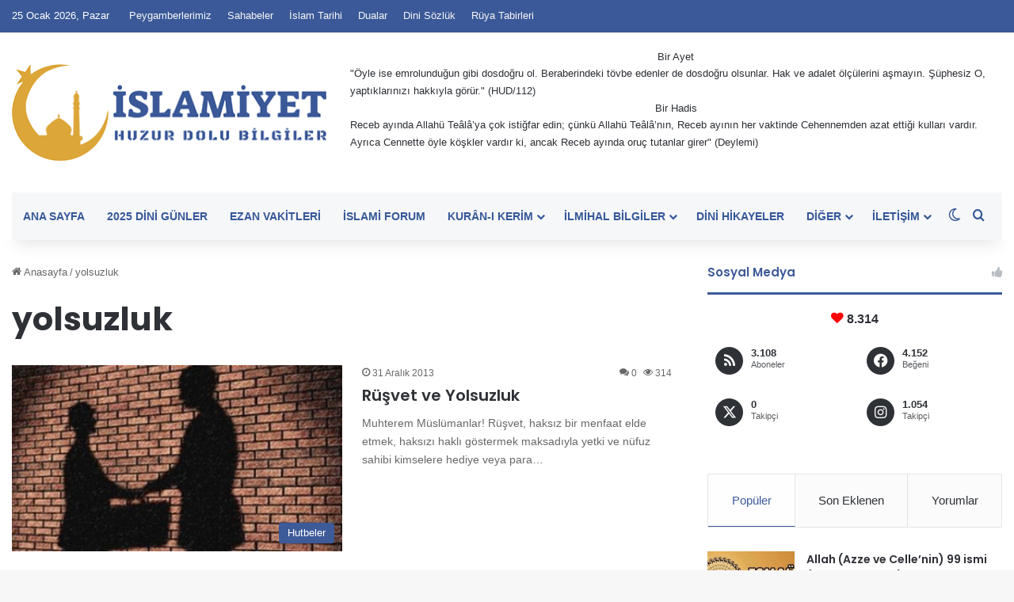

--- FILE ---
content_type: text/html; charset=UTF-8
request_url: https://www.islamiyet.gen.tr/islam/yolsuzluk
body_size: 26263
content:
<!DOCTYPE html>
<html lang="tr" class="" data-skin="light">
<head>
	<meta charset="UTF-8" />
	<link rel="profile" href="https://gmpg.org/xfn/11" />
	
<meta http-equiv='x-dns-prefetch-control' content='on'>
<link rel='dns-prefetch' href='//cdnjs.cloudflare.com' />
<link rel='dns-prefetch' href='//ajax.googleapis.com' />
<link rel='dns-prefetch' href='//fonts.googleapis.com' />
<link rel='dns-prefetch' href='//fonts.gstatic.com' />
<link rel='dns-prefetch' href='//s.gravatar.com' />
<link rel='dns-prefetch' href='//www.google-analytics.com' />
<link rel='preload' as='script' href='https://ajax.googleapis.com/ajax/libs/webfont/1/webfont.js'>
<style id='tie-critical-css' type='text/css'>:root{--brand-color:#0669ff;--dark-brand-color:#0051cc;--bright-color:#FFF;--base-color:#2c2f34}html{-ms-touch-action:manipulation;touch-action:manipulation;-webkit-text-size-adjust:100%;-ms-text-size-adjust:100%}article,aside,details,figcaption,figure,footer,header,main,menu,nav,section,summary{display:block}audio,canvas,progress,video{display:inline-block}audio:not([controls]){display:none;height:0}progress{vertical-align:baseline}template,[hidden]{display:none}a{background-color:transparent}a:active,a:hover{outline-width:0}abbr[title]{border-bottom:none;text-decoration:underline;text-decoration:underline dotted}b,strong{font-weight:inherit}b,strong{font-weight:600}dfn{font-style:italic}mark{background-color:#ff0;color:#000}small{font-size:80%}sub,sup{font-size:75%;line-height:0;position:relative;vertical-align:baseline}sub{bottom:-0.25em}sup{top:-0.5em}img{border-style:none}svg:not(:root){overflow:hidden}figure{margin:1em 0}hr{box-sizing:content-box;height:0;overflow:visible}button,input,select,textarea{font:inherit}optgroup{font-weight:bold}button,input,select{overflow:visible}button,input,select,textarea{margin:0}button,select{text-transform:none}button,[type="button"],[type="reset"],[type="submit"]{cursor:pointer}[disabled]{cursor:default}button,html [type="button"],[type="reset"],[type="submit"]{-webkit-appearance:button}button::-moz-focus-inner,input::-moz-focus-inner{border:0;padding:0}button:-moz-focusring,input:-moz-focusring{outline:1px dotted ButtonText}fieldset{border:1px solid #c0c0c0;margin:0 2px;padding:0.35em 0.625em 0.75em}legend{box-sizing:border-box;color:inherit;display:table;max-width:100%;padding:0;white-space:normal}textarea{overflow:auto}[type="checkbox"],[type="radio"]{box-sizing:border-box;padding:0}[type="number"]::-webkit-inner-spin-button,[type="number"]::-webkit-outer-spin-button{height:auto}[type="search"]{-webkit-appearance:textfield}[type="search"]::-webkit-search-cancel-button,[type="search"]::-webkit-search-decoration{-webkit-appearance:none}*{padding:0;margin:0;list-style:none;border:0;outline:none;box-sizing:border-box}*:before,*:after{box-sizing:border-box}body{background:#F7F7F7;color:var(--base-color);font-family:-apple-system, BlinkMacSystemFont, "Segoe UI", Roboto, Oxygen, Oxygen-Sans, Ubuntu, Cantarell, "Helvetica Neue", "Open Sans", Arial, sans-serif;font-size:13px;line-height:21px}h1,h2,h3,h4,h5,h6,.the-subtitle{line-height:1.4;font-weight:600}h1{font-size:41px;font-weight:700}h2{font-size:27px}h3{font-size:23px}h4,.the-subtitle{font-size:17px}h5{font-size:13px}h6{font-size:12px}a{color:var(--base-color);text-decoration:none;transition:0.15s}.brand-title,a:hover{color:var(--brand-color)}img,object,embed{max-width:100%;height:auto}iframe{max-width:100%}p{line-height:1.7}.says,.screen-reader-text,.comment-form-comment label{clip:rect(1px, 1px, 1px, 1px);position:absolute !important;height:1px;width:1px;overflow:hidden}.stream-title{margin-bottom:3px;font-size:11px;color:#a5a5a5;display:block}.stream-item{text-align:center;position:relative;z-index:2;margin:20px 0;padding:0}.stream-item iframe{margin:0 auto}.stream-item img{max-width:100%;width:auto;height:auto;margin:0 auto;display:inline-block;vertical-align:middle}.stream-item.stream-item-above-header{margin:0}.stream-item.stream-item-between .post-item-inner{width:100%;display:block}.post-layout-8.is-header-layout-1.has-header-ad .entry-header-outer,body.post-layout-8.has-header-below-ad .entry-header-outer{padding-top:0}.stream-item-top-wrapper ~ .stream-item-below-header,.is-header-layout-1.has-header-ad.post-layout-6 .featured-area,.has-header-below-ad.post-layout-6 .featured-area{margin-top:0}.has-header-below-ad .fullwidth-entry-title.container-wrapper,.is-header-layout-1.has-header-ad .fullwidth-entry-title,.is-header-layout-1.has-header-ad .is-first-section,.has-header-below-ad .is-first-section{padding-top:0;margin-top:0}@media (max-width: 991px){body:not(.is-header-layout-1).has-header-below-ad.has-header-ad .top-nav-below .has-breaking-news{margin-bottom:20px}.has-header-ad .fullwidth-entry-title.container-wrapper,.has-header-ad.has-header-below-ad .stream-item-below-header,.single.has-header-ad:not(.has-header-below-ad) #content,.page.has-header-ad:not(.has-header-below-ad) #content{margin-top:0}.has-header-ad .is-first-section{padding-top:0}.has-header-ad:not(.has-header-below-ad) .buddypress-header-outer{margin-bottom:15px}}.has-full-width-logo .stream-item-top-wrapper,.header-layout-2 .stream-item-top-wrapper{width:100%;max-width:100%;float:none;clear:both}@media (min-width: 992px){.header-layout-2.has-normal-width-logo .stream-item-top-wrapper{margin-top:0}}.header-layout-3.no-stream-item .logo-container{width:100%;float:none}@media (min-width: 992px){.header-layout-3.has-normal-width-logo .stream-item-top img{float:right}}@media (max-width: 991px){.header-layout-3.has-normal-width-logo .stream-item-top{clear:both}}#background-stream-cover{top:0;left:0;z-index:0;overflow:hidden;width:100%;height:100%;position:fixed}@media (max-width: 768px){.hide_banner_header .stream-item-above-header,.hide_banner_top .stream-item-top-wrapper,.hide_banner_below_header .stream-item-below-header,.hide_banner_bottom .stream-item-above-footer,.hide_banner_above .stream-item-above-post,.hide_banner_above_content .stream-item-above-post-content,.hide_banner_below_content .stream-item-below-post-content,.hide_banner_below .stream-item-below-post,.hide_banner_comments .stream-item-below-post-comments,.hide_breaking_news #top-nav,.hide_sidebars .sidebar,.hide_footer_tiktok #footer-tiktok,.hide_footer_instagram #footer-instagram,.hide_footer #footer-widgets-container,.hide_copyright #site-info,.hide_breadcrumbs #breadcrumb,.hide_share_post_top .share-buttons-top,.hide_share_post_bottom .share-buttons-bottom,.hide_post_newsletter #post-newsletter,.hide_related #related-posts,.hide_read_next #read-next-block,.hide_post_authorbio .post-components .about-author,.hide_post_nav .prev-next-post-nav,.hide_back_top_button #go-to-top,.hide_read_more_buttons .more-link,.hide_inline_related_posts #inline-related-post{display:none !important}}.tie-icon:before,[class^="tie-icon-"],[class*=" tie-icon-"]{font-family:'tiefonticon' !important;speak:never;font-style:normal;font-weight:normal;font-variant:normal;text-transform:none;line-height:1;-webkit-font-smoothing:antialiased;-moz-osx-font-smoothing:grayscale;display:inline-block}body.tie-no-js a.remove,body.tie-no-js .tooltip,body.tie-no-js .woocommerce-message,body.tie-no-js .woocommerce-error,body.tie-no-js .woocommerce-info,body.tie-no-js .bbp-template-notice,body.tie-no-js .indicator-hint,body.tie-no-js .menu-counter-bubble-outer,body.tie-no-js .notifications-total-outer,body.tie-no-js .comp-sub-menu,body.tie-no-js .menu-sub-content{display:none !important}body.tie-no-js .fa,body.tie-no-js .fas,body.tie-no-js .far,body.tie-no-js .fab,body.tie-no-js .tie-icon:before,body.tie-no-js [class^="tie-icon-"],body.tie-no-js [class*=" tie-icon-"],body.tie-no-js .weather-icon{visibility:hidden !important}body.tie-no-js [class^="tie-icon-"]:before,body.tie-no-js [class*=" tie-icon-"]:before{content:"\f105"}.tie-popup,#autocomplete-suggestions{display:none}.container{margin-right:auto;margin-left:auto;padding-left:15px;padding-right:15px}.container:after{content:"";display:table;clear:both}@media (min-width: 768px){.container{width:100%}}@media (min-width: 1200px){.container{max-width:1200px}}.tie-row{margin-left:-15px;margin-right:-15px}.tie-row:after{content:"";display:table;clear:both}.tie-col-xs-1,.tie-col-sm-1,.tie-col-md-1,.tie-col-xs-2,.tie-col-sm-2,.tie-col-md-2,.tie-col-xs-3,.tie-col-sm-3,.tie-col-md-3,.tie-col-xs-4,.tie-col-sm-4,.tie-col-md-4,.tie-col-xs-5,.tie-col-sm-5,.tie-col-md-5,.tie-col-xs-6,.tie-col-sm-6,.tie-col-md-6,.tie-col-xs-7,.tie-col-sm-7,.tie-col-md-7,.tie-col-xs-8,.tie-col-sm-8,.tie-col-md-8,.tie-col-xs-9,.tie-col-sm-9,.tie-col-md-9,.tie-col-xs-10,.tie-col-sm-10,.tie-col-md-10,.tie-col-xs-11,.tie-col-sm-11,.tie-col-md-11,.tie-col-xs-12,.tie-col-sm-12,.tie-col-md-12{position:relative;min-height:1px;padding-left:15px;padding-right:15px}.tie-col-xs-1,.tie-col-xs-2,.tie-col-xs-3,.tie-col-xs-4,.tie-col-xs-5,.tie-col-xs-6,.tie-col-xs-7,.tie-col-xs-8,.tie-col-xs-9,.tie-col-xs-10,.tie-col-xs-11,.tie-col-xs-12{float:left}.tie-col-xs-1{width:8.33333%}.tie-col-xs-2{width:16.66667%}.tie-col-xs-3{width:25%}.tie-col-xs-4{width:33.33333%}.tie-col-xs-5{width:41.66667%}.tie-col-xs-6{width:50%}.tie-col-xs-7{width:58.33333%}.tie-col-xs-8{width:66.66667%}.tie-col-xs-9{width:75%}.tie-col-xs-10{width:83.33333%}.tie-col-xs-11{width:91.66667%}.tie-col-xs-12{width:100%}@media (min-width: 768px){.tie-col-sm-1,.tie-col-sm-2,.tie-col-sm-3,.tie-col-sm-4,.tie-col-sm-5,.tie-col-sm-6,.tie-col-sm-7,.tie-col-sm-8,.tie-col-sm-9,.tie-col-sm-10,.tie-col-sm-11,.tie-col-sm-12{float:left}.tie-col-sm-1{width:8.33333%}.tie-col-sm-2{width:16.66667%}.tie-col-sm-3{width:25%}.tie-col-sm-4{width:33.33333%}.tie-col-sm-5{width:41.66667%}.tie-col-sm-6{width:50%}.tie-col-sm-7{width:58.33333%}.tie-col-sm-8{width:66.66667%}.tie-col-sm-9{width:75%}.tie-col-sm-10{width:83.33333%}.tie-col-sm-11{width:91.66667%}.tie-col-sm-12{width:100%}}@media (min-width: 992px){.tie-col-md-1,.tie-col-md-2,.tie-col-md-3,.tie-col-md-4,.tie-col-md-5,.tie-col-md-6,.tie-col-md-7,.tie-col-md-8,.tie-col-md-9,.tie-col-md-10,.tie-col-md-11,.tie-col-md-12{float:left}.tie-col-md-1{width:8.33333%}.tie-col-md-2{width:16.66667%}.tie-col-md-3{width:25%}.tie-col-md-4{width:33.33333%}.tie-col-md-5{width:41.66667%}.tie-col-md-6{width:50%}.tie-col-md-7{width:58.33333%}.tie-col-md-8{width:66.66667%}.tie-col-md-9{width:75%}.tie-col-md-10{width:83.33333%}.tie-col-md-11{width:91.66667%}.tie-col-md-12{width:100%}}.tie-alignleft{float:left}.tie-alignright{float:right}.tie-aligncenter{clear:both;margin-left:auto;margin-right:auto}.fullwidth{width:100% !important}.alignleft{float:left;margin:0.375em 1.75em 1em 0}.alignright{float:right;margin:0.375em 0 1em 1.75em}.aligncenter{clear:both;display:block;margin:0 auto 1.75em;text-align:center;margin-left:auto;margin-right:auto;margin-top:6px;margin-bottom:6px}@media (max-width: 767px){.entry .alignright,.entry .alignright img,.entry .alignleft,.entry .alignleft img{float:none;clear:both;display:block;margin:0 auto 1.75em}}.clearfix:before,.clearfix:after{content:"\0020";display:block;height:0;overflow:hidden}.clearfix:after{clear:both}.tie-container,#tie-wrapper{height:100%;min-height:650px}.tie-container{position:relative;overflow:hidden}#tie-wrapper{background:#fff;position:relative;z-index:108;height:100%;margin:0 auto}.container-wrapper{background:#ffffff;border:1px solid rgba(0,0,0,0.1);border-radius:2px;padding:30px}#content{margin-top:30px}@media (max-width: 991px){#content{margin-top:15px}}.site-content{-ms-word-wrap:break-word;word-wrap:break-word}.boxed-layout #tie-wrapper,.boxed-layout .fixed-nav{max-width:1230px}.boxed-layout.wrapper-has-shadow #tie-wrapper{box-shadow:0 1px 7px rgba(171,171,171,0.5)}@media (min-width: 992px){.boxed-layout #main-nav.fixed-nav,.boxed-layout #tie-wrapper{width:95%}}@media (min-width: 992px){.framed-layout #tie-wrapper{margin-top:25px;margin-bottom:25px}}@media (min-width: 992px){.border-layout #tie-container{margin:25px}.border-layout:after,.border-layout:before{background:inherit;content:"";display:block;height:25px;left:0;bottom:0;position:fixed;width:100%;z-index:110}.border-layout:before{top:0;bottom:auto}.border-layout.admin-bar:before{top:32px}.border-layout #main-nav.fixed-nav{left:25px;right:25px;width:calc(100% - 50px)}}#header-notification-bar{background:var(--brand-color);color:#fff;position:relative;z-index:1}#header-notification-bar p a{color:#fff;text-decoration:underline}#header-notification-bar .container{display:flex;justify-content:space-between;font-size:16px;flex-wrap:wrap;align-items:center;gap:40px;min-height:65px}#header-notification-bar .container .button{font-size:14px}#header-notification-bar .container:after{display:none}@media (max-width: 991px){#header-notification-bar .container{justify-content:center;padding-top:15px;padding-bottom:15px;gap:15px;flex-direction:column}}.theme-header{background:#fff;position:relative;z-index:999}.theme-header:after{content:"";display:table;clear:both}.theme-header.has-shadow{box-shadow:rgba(0,0,0,0.1) 0px 25px 20px -20px}.theme-header.top-nav-below .top-nav{z-index:8}.is-stretch-header .container{max-width:100%}#menu-components-wrap{display:flex;justify-content:space-between;width:100%;flex-wrap:wrap}.header-layout-2 #menu-components-wrap{justify-content:center}.header-layout-4 #menu-components-wrap{justify-content:flex-start}.header-layout-4 #menu-components-wrap .main-menu-wrap{flex-grow:2}.header-layout-4 #menu-components-wrap .flex-placeholder{flex-grow:1}.logo-row{position:relative}#logo{margin-top:40px;margin-bottom:40px;display:block;float:left}#logo img{vertical-align:middle}#logo img[src*='.svg']{width:100% !important}@-moz-document url-prefix(){#logo img[src*='.svg']{height:100px}}#logo a{display:inline-block}#logo .h1-off{position:absolute;top:-9000px;left:-9000px}#logo.text-logo a{color:var(--brand-color)}#logo.text-logo a:hover{color:var(--dark-brand-color);opacity:0.8}#tie-logo-inverted,#tie-sticky-logo-inverted{display:none}.tie-skin-inverted #tie-sticky-logo-inverted,.tie-skin-inverted #tie-logo-inverted{display:block}.tie-skin-inverted #tie-sticky-logo-default,.tie-skin-inverted #tie-logo-default{display:none}.logo-text{font-size:50px;line-height:50px;font-weight:bold}@media (max-width: 670px){.logo-text{font-size:30px}}.has-full-width-logo.is-stretch-header .logo-container{padding:0}.has-full-width-logo #logo{margin:0}.has-full-width-logo #logo a,.has-full-width-logo #logo img{width:100%;height:auto;display:block}.has-full-width-logo #logo,.header-layout-2 #logo{float:none;text-align:center}.has-full-width-logo #logo img,.header-layout-2 #logo img{margin-right:auto;margin-left:auto}.has-full-width-logo .logo-container,.header-layout-2 .logo-container{width:100%;float:none}@media (max-width: 991px){#theme-header.has-normal-width-logo #logo{margin:14px 0 !important;text-align:left;line-height:1}#theme-header.has-normal-width-logo #logo img{width:auto;height:auto;max-width:190px}}@media (max-width: 479px){#theme-header.has-normal-width-logo #logo img{max-width:160px;max-height:60px !important}}@media (max-width: 991px){#theme-header.mobile-header-default:not(.header-layout-1) #logo,#theme-header.mobile-header-default.header-layout-1 .header-layout-1-logo{flex-grow:10}#theme-header.mobile-header-centered.header-layout-1 .header-layout-1-logo{width:auto !important}#theme-header.mobile-header-centered #logo{float:none;text-align:center}}.components{display:flex;align-items:center;justify-content:end}.components>li{position:relative}.components>li.social-icons-item{margin:0}.components>li>a{display:block;position:relative;width:30px;text-align:center;font-size:16px;white-space:nowrap}.components>li>a:hover,.components>li:hover>a{z-index:2}.components .avatar{border-radius:100%;position:relative;top:3px;max-width:20px}.components a.follow-btn{width:auto;padding-left:15px;padding-right:15px;overflow:hidden;font-size:12px}.components .search-bar form{width:auto;background:rgba(255,255,255,0.1);line-height:36px;border-radius:50px;position:relative}.main-nav-light .main-nav .components .search-bar form,.top-nav-light .top-nav .components .search-bar form{background:rgba(0,0,0,0.05)}.components #search-input{border:0;width:100%;background:transparent;padding:0 35px 0 20px;border-radius:0;font-size:inherit}.components #search-submit{position:absolute;right:0;top:0;width:40px;line-height:inherit;color:#777777;background:transparent;font-size:15px;padding:0;transition:color 0.15s;border:none}.components #search-submit:hover{color:var(--brand-color)}#search-submit .tie-icon-spinner{color:#fff;cursor:default;animation:tie-spin 3s infinite linear}.popup-login-icon.has-title a{width:auto;padding:0 8px}.popup-login-icon.has-title span{line-height:unset;float:left}.popup-login-icon.has-title .login-title{position:relative;font-size:13px;padding-left:4px}.weather-menu-item{display:flex;align-items:center;padding-right:5px;overflow:hidden}.weather-menu-item .weather-wrap{padding:0;overflow:inherit;line-height:23px}.weather-menu-item .weather-forecast-day{display:block;float:left;width:auto;padding:0 5px;line-height:initial}.weather-menu-item .weather-forecast-day .weather-icon{font-size:26px;margin-bottom:0}.weather-menu-item .city-data{float:left;display:block;font-size:12px}.weather-menu-item .weather-current-temp{font-size:16px;font-weight:400}.weather-menu-item .weather-current-temp sup{font-size:9px;top:-2px}.weather-menu-item .theme-notice{padding:0 10px}.components .tie-weather-widget{color:var(--base-color)}.main-nav-dark .main-nav .tie-weather-widget{color:#ffffff}.top-nav-dark .top-nav .tie-weather-widget{color:#ccc}.components .icon-basecloud-bg:after{color:#ffffff}.main-nav-dark .main-nav .icon-basecloud-bg:after{color:#1f2024}.top-nav-dark .top-nav .icon-basecloud-bg:after{color:#1f2024}.custom-menu-button{padding-right:5px}.custom-menu-button .button{font-size:13px;display:inline-block;line-height:21px;width:auto}.header-layout-1 #menu-components-wrap{display:flex;justify-content:flex-end}.header-layout-1 .main-menu-wrapper{display:table;width:100%}.header-layout-1 #logo{line-height:1;float:left;margin-top:20px;margin-bottom:20px}.header-layout-1 .header-layout-1-logo{display:table-cell;vertical-align:middle;float:none}.is-header-bg-extended #theme-header,.is-header-bg-extended #theme-header.header-layout-1 #main-nav:not(.fixed-nav){background:transparent !important;display:inline-block !important;width:100% !important;box-shadow:none !important;transition:background 0.3s}.is-header-bg-extended #theme-header:before,.is-header-bg-extended #theme-header.header-layout-1 #main-nav:not(.fixed-nav):before{content:"";position:absolute;width:100%;left:0;right:0;top:0;height:150px;background-image:linear-gradient(to top, transparent, rgba(0,0,0,0.5))}@media (max-width: 991px){.is-header-bg-extended #tie-wrapper #theme-header .logo-container:not(.fixed-nav){background:transparent;box-shadow:none;transition:background 0.3s}}.is-header-bg-extended .has-background .is-first-section{margin-top:-350px !important}.is-header-bg-extended .has-background .is-first-section>*{padding-top:350px !important}.rainbow-line{height:3px;width:100%;position:relative;z-index:2;background-image:-webkit-linear-gradient(left, #f76570 0%, #f76570 8%, #f3a46b 8%, #f3a46b 16%, #f3a46b 16%, #ffd205 16%, #ffd205 24%, #ffd205 24%, #1bbc9b 24%, #1bbc9b 25%, #1bbc9b 32%, #14b9d5 32%, #14b9d5 40%, #c377e4 40%, #c377e4 48%, #f76570 48%, #f76570 56%, #f3a46b 56%, #f3a46b 64%, #ffd205 64%, #ffd205 72%, #1bbc9b 72%, #1bbc9b 80%, #14b9d5 80%, #14b9d5 80%, #14b9d5 89%, #c377e4 89%, #c377e4 100%);background-image:linear-gradient(to right, #f76570 0%, #f76570 8%, #f3a46b 8%, #f3a46b 16%, #f3a46b 16%, #ffd205 16%, #ffd205 24%, #ffd205 24%, #1bbc9b 24%, #1bbc9b 25%, #1bbc9b 32%, #14b9d5 32%, #14b9d5 40%, #c377e4 40%, #c377e4 48%, #f76570 48%, #f76570 56%, #f3a46b 56%, #f3a46b 64%, #ffd205 64%, #ffd205 72%, #1bbc9b 72%, #1bbc9b 80%, #14b9d5 80%, #14b9d5 80%, #14b9d5 89%, #c377e4 89%, #c377e4 100%)}@media (max-width: 991px){.logo-container,.header-layout-1 .main-menu-wrapper{border-width:0;display:flex;flex-flow:row nowrap;align-items:center;justify-content:space-between}}.mobile-header-components{display:none;z-index:10;height:30px;line-height:30px;flex-wrap:nowrap;flex:1 1 0%}.mobile-header-components .components{float:none;display:flex !important;justify-content:flex-start}.mobile-header-components .components li.custom-menu-link{display:inline-block;float:none}.mobile-header-components .components li.custom-menu-link>a{width:20px;padding-bottom:15px}.mobile-header-components .components li.custom-menu-link>a .menu-counter-bubble{right:calc(50% - 10px);bottom:-10px}.header-layout-1.main-nav-dark .mobile-header-components .components li.custom-menu-link>a{color:#fff}.mobile-header-components .components .comp-sub-menu{padding:10px}.dark-skin .mobile-header-components .components .comp-sub-menu{background:#1f2024}.mobile-header-components [class^="tie-icon-"],.mobile-header-components [class*=" tie-icon-"]{font-size:18px;width:20px;height:20px;vertical-align:middle}.mobile-header-components .tie-mobile-menu-icon{font-size:20px}.mobile-header-components .tie-icon-grid-9,.mobile-header-components .tie-icon-grid-4{transform:scale(1.75)}.mobile-header-components .nav-icon{display:inline-block;width:20px;height:2px;background-color:var(--base-color);position:relative;top:-4px;transition:background 0.4s ease}.mobile-header-components .nav-icon:before,.mobile-header-components .nav-icon:after{position:absolute;right:0;background-color:var(--base-color);content:'';display:block;width:100%;height:100%;transition:transform 0.4s, background 0.4s, right .2s ease;transform:translateZ(0);backface-visibility:hidden}.mobile-header-components .nav-icon:before{transform:translateY(-7px)}.mobile-header-components .nav-icon:after{transform:translateY(7px)}.mobile-header-components .nav-icon.is-layout-2:before,.mobile-header-components .nav-icon.is-layout-2:after{width:70%;right:15%}.mobile-header-components .nav-icon.is-layout-3:after{width:60%}.mobile-header-components .nav-icon.is-layout-4:after{width:60%;right:auto;left:0}.dark-skin .mobile-header-components .nav-icon,.dark-skin .mobile-header-components .nav-icon:before,.dark-skin .mobile-header-components .nav-icon:after,.main-nav-dark.header-layout-1 .mobile-header-components .nav-icon,.main-nav-dark.header-layout-1 .mobile-header-components .nav-icon:before,.main-nav-dark.header-layout-1 .mobile-header-components .nav-icon:after{background-color:#ffffff}.dark-skin .mobile-header-components .nav-icon .menu-text,.main-nav-dark.header-layout-1 .mobile-header-components .nav-icon .menu-text{color:#ffffff}.mobile-header-components .menu-text-wrapper{white-space:nowrap;width:auto !important}.mobile-header-components .menu-text{color:var(--base-color);line-height:30px;font-size:12px;padding:0 0 0 5px;display:inline-block;transition:color 0.4s}.dark-skin .mobile-header-components .menu-text,.main-nav-dark.header-layout-1 .mobile-header-components .menu-text{color:#ffffff}#mobile-header-components-area_1 .components li.custom-menu-link>a{margin-right:15px}#mobile-header-components-area_1 .comp-sub-menu{left:0;right:auto}#mobile-header-components-area_2 .components{flex-direction:row-reverse}#mobile-header-components-area_2 .components li.custom-menu-link>a{margin-left:15px}#mobile-menu-icon:hover .nav-icon,#mobile-menu-icon:hover .nav-icon:before,#mobile-menu-icon:hover .nav-icon:after{background-color:var(--brand-color)}@media (max-width: 991px){.logo-container:before,.logo-container:after{height:1px}.mobile-components-row .logo-wrapper{height:auto !important}.mobile-components-row .logo-container,.mobile-components-row.header-layout-1 .main-menu-wrapper{flex-wrap:wrap}.mobile-components-row:not(.header-layout-1) #logo,.mobile-components-row.header-layout-1 .header-layout-1-logo{flex:1 0 100%;order:-1}.mobile-components-row .mobile-header-components{padding:5px 0;height:45px}.mobile-components-row .mobile-header-components .components li.custom-menu-link>a{padding-bottom:0}#tie-body #mobile-container,.mobile-header-components{display:block}#slide-sidebar-widgets{display:none}}.top-nav{background-color:#ffffff;position:relative;z-index:10;line-height:40px;border:1px solid rgba(0,0,0,0.1);border-width:1px 0;color:var(--base-color);clear:both}.main-nav-below.top-nav-above .top-nav{border-top-width:0}.top-nav a:not(.button):not(:hover){color:var(--base-color)}.top-nav .components>li:hover>a{color:var(--brand-color)}.top-nav .search-bar{margin-top:3px;margin-bottom:3px;line-height:34px}.topbar-wrapper{display:flex;min-height:40px}.top-nav.has-menu .topbar-wrapper,.top-nav.has-components .topbar-wrapper{display:block}.top-nav .tie-alignleft,.top-nav .tie-alignright{flex-grow:1;position:relative}.top-nav.has-breaking-news .tie-alignleft{flex:1 0 100px}.top-nav.has-breaking-news .tie-alignright{flex-grow:0;z-index:1}.top-nav.has-date-components .tie-alignleft .components>li:first-child:not(.search-bar),.top-nav.has-date-components-menu .components>li:first-child:not(.search-bar),.top-nav-boxed .top-nav.has-components .components>li:first-child:not(.search-bar){border-width:0}@media (min-width: 992px){.header-layout-1.top-nav-below:not(.has-shadow) .top-nav{border-width:0 0 1px}}.topbar-today-date{padding-right:15px;flex-shrink:0}.top-menu .menu a{padding:0 10px}.top-menu .menu li:hover>a{color:var(--brand-color)}.top-menu .menu ul{display:none;position:absolute;background:#ffffff}.top-menu .menu li:hover>ul{display:block}.top-menu .menu li{position:relative}.top-menu .menu ul.sub-menu a{width:200px;line-height:20px;padding:10px 15px}.tie-alignright .top-menu{float:right;border-width:0 1px}.top-menu .menu .tie-current-menu>a{color:var(--brand-color)}@media (min-width: 992px){.top-nav-boxed .topbar-wrapper{padding-right:15px;padding-left:15px}.top-nav-boxed .top-nav{background:transparent !important;border-width:0}.top-nav-boxed .topbar-wrapper{background:#ffffff;border:1px solid rgba(0,0,0,0.1);border-width:1px 0;width:100%}.top-nav-boxed.has-shadow.top-nav-below .topbar-wrapper,.top-nav-boxed.has-shadow.top-nav-below-main-nav .topbar-wrapper{border-bottom-width:0 !important}}.top-nav .tie-alignleft .components,.top-nav .tie-alignleft .components>li{float:left;justify-content:start}.top-nav .tie-alignleft .comp-sub-menu{right:auto;left:-1px}.top-nav-dark .top-nav{background-color:#2c2e32;color:#ccc}.top-nav-dark .top-nav *{border-color:rgba(255,255,255,0.1)}.top-nav-dark .top-nav .breaking a{color:#ccc}.top-nav-dark .top-nav .breaking a:hover{color:#ffffff}.top-nav-dark .top-nav .components>li>a,.top-nav-dark .top-nav .components>li.social-icons-item .social-link:not(:hover) span{color:#ccc}.top-nav-dark .top-nav .components>li:hover>a{color:#ffffff}.top-nav-dark .top-nav .top-menu li a{color:#ccc;border-color:rgba(255,255,255,0.04)}.top-nav-dark .top-menu ul{background:#2c2e32}.top-nav-dark .top-menu li:hover>a{background:rgba(0,0,0,0.1);color:var(--brand-color)}.top-nav-dark.top-nav-boxed .top-nav{background-color:transparent}.top-nav-dark.top-nav-boxed .topbar-wrapper{background-color:#2c2e32}.top-nav-dark.top-nav-boxed.top-nav-above.main-nav-below .topbar-wrapper{border-width:0}.top-nav-light #top-nav .weather-icon .icon-cloud,.top-nav-light #top-nav .weather-icon .icon-basecloud-bg,.top-nav-light #top-nav .weather-icon .icon-cloud-behind,.main-nav-light #main-nav .weather-icon .icon-cloud,.main-nav-light #main-nav .weather-icon .icon-basecloud-bg,.main-nav-light #main-nav .weather-icon .icon-cloud-behind{color:#d3d3d3}@media (max-width: 991px){.top-nav:not(.has-breaking-news),.topbar-today-date,.top-menu,.theme-header .components{display:none}}.breaking{display:none}.main-nav-wrapper{position:relative;z-index:4}.main-nav-below.top-nav-below-main-nav .main-nav-wrapper{z-index:9}.main-nav-above.top-nav-below .main-nav-wrapper{z-index:10}.main-nav{background-color:var(--main-nav-background);color:var(--main-nav-primary-color);position:relative;border:1px solid var(--main-nav-main-border-color);border-width:1px 0}.main-menu-wrapper{position:relative}@media (min-width: 992px){.header-menu .menu{display:flex}.header-menu .menu a{display:block;position:relative}.header-menu .menu>li>a{white-space:nowrap}.header-menu .menu .sub-menu a{padding:8px 10px}.header-menu .menu a:hover,.header-menu .menu li:hover>a{z-index:2}.header-menu .menu ul:not(.sub-menu-columns):not(.sub-menu-columns-item):not(.sub-list):not(.mega-cat-sub-categories):not(.slider-arrow-nav){box-shadow:0 2px 5px rgba(0,0,0,0.1)}.header-menu .menu ul li{position:relative}.header-menu .menu ul a{border-width:0 0 1px;transition:0.15s}.header-menu .menu ul ul{top:0;left:100%}#main-nav{z-index:9;line-height:60px}.main-menu .menu a{transition:0.15s}.main-menu .menu>li>a{padding:0 14px;font-size:14px;font-weight:700}.main-menu .menu>li>.menu-sub-content{border-top:2px solid var(--main-nav-primary-color)}.main-menu .menu>li.is-icon-only>a{padding:0 20px;line-height:inherit}.main-menu .menu>li.is-icon-only>a:before{display:none}.main-menu .menu>li.is-icon-only>a .tie-menu-icon{font-size:160%;transform:translateY(15%)}.main-menu .menu ul{line-height:20px;z-index:1}.main-menu .menu .sub-menu .tie-menu-icon,.main-menu .menu .mega-recent-featured-list .tie-menu-icon,.main-menu .menu .mega-link-column .tie-menu-icon,.main-menu .menu .mega-cat-more-links .tie-menu-icon{width:20px}.main-menu .menu-sub-content{background:var(--main-nav-background);display:none;padding:15px;width:230px;position:absolute;box-shadow:0 3px 4px rgba(0,0,0,0.2)}.main-menu .menu-sub-content a{width:200px}.main-menu ul li:hover>.menu-sub-content,.main-menu ul li[aria-expanded="true"]>ul,.main-menu ul li[aria-expanded="true"]>.mega-menu-block{display:block;z-index:1}nav.main-nav.menu-style-default .menu>li.tie-current-menu{border-bottom:5px solid var(--main-nav-primary-color);margin-bottom:-5px}nav.main-nav.menu-style-default .menu>li.tie-current-menu>a:after{content:"";width:20px;height:2px;position:absolute;margin-top:17px;left:50%;top:50%;bottom:auto;right:auto;transform:translateX(-50%) translateY(-50%);background:#2c2f34;transition:0.3s}nav.main-nav.menu-style-solid-bg .menu>li.tie-current-menu>a,nav.main-nav.menu-style-solid-bg .menu>li:hover>a{background-color:var(--main-nav-primary-color);color:var(--main-nav-contrast-primary-color)}nav.main-nav.menu-style-side-arrow .menu>li.tie-current-menu{border-bottom-color:var(--main-nav-primary-color);border-bottom-width:10px !important;border-bottom-style:solid;margin-bottom:-10px}nav.main-nav.menu-style-side-arrow .menu>li.tie-current-menu+.tie-current-menu{border-bottom:none !important}nav.main-nav.menu-style-side-arrow .menu>li.tie-current-menu+.tie-current-menu>a:after{display:none !important}nav.main-nav.menu-style-side-arrow .menu>li.tie-current-menu>a:after{position:absolute;content:"";width:0;height:0;background-color:transparent;border-top:10px solid var(--main-nav-primary-color);border-right:10px solid transparent;bottom:-10px;left:100%;filter:brightness(80%)}nav.main-nav.menu-style-side-arrow .menu>li.tie-current-menu.menu-item-has-children:hover:after,nav.main-nav.menu-style-side-arrow .menu>li.tie-current-menu.menu-item-has-children:hover>a:after,nav.main-nav.menu-style-side-arrow .menu>li.tie-current-menu.mega-menu:hover:after,nav.main-nav.menu-style-side-arrow .menu>li.tie-current-menu.mega-menu:hover>a:after{display:none}nav.main-nav.menu-style-minimal .menu>li.tie-current-menu>a,nav.main-nav.menu-style-minimal .menu>li:hover>a{color:var(--main-nav-primary-color) !important}nav.main-nav.menu-style-minimal .menu>li.tie-current-menu>a::before,nav.main-nav.menu-style-minimal .menu>li:hover>a::before{border-top-color:var(--main-nav-primary-color) !important}nav.main-nav.menu-style-border-bottom .menu>li.tie-current-menu{border-bottom:3px solid var(--main-nav-primary-color);margin-bottom:-3px}nav.main-nav.menu-style-border-top .menu>li.tie-current-menu{border-top:3px solid var(--main-nav-primary-color);margin-bottom:-3px}nav.main-nav.menu-style-line .menu>li>a:after{content:"";left:50%;top:50%;bottom:auto;right:auto;transform:translateX(-50%) translateY(-50%);height:3px;position:absolute;margin-top:14px;background:var(--main-nav-primary-color);transition:0.4s;width:0}nav.main-nav.menu-style-line .menu>li.tie-current-menu>a:after,nav.main-nav.menu-style-line .menu>li:hover>a:after{width:50%}nav.main-nav.menu-style-arrow .menu>li.tie-current-menu>a:after{border-color:#fff transparent transparent;border-top-color:var(--main-nav-primary-color);border-style:solid;border-width:7px 7px 0;display:block;height:0;left:50%;margin-left:-7px;top:0 !important;width:0;content:"";position:absolute}nav.main-nav.menu-style-vertical-line .menu>li.tie-current-menu>a:after{content:"";width:2px;height:20px;position:absolute;margin-top:17px;left:50%;right:auto;transform:translateX(-50%);bottom:0;background:var(--main-nav-primary-color)}.header-layout-1 .main-menu-wrap .menu>li:only-child:not(.mega-menu){position:relative}.header-layout-1 .main-menu-wrap .menu>li:only-child>.menu-sub-content{right:0;left:auto}.header-layout-1 .main-menu-wrap .menu>li:only-child>.menu-sub-content ul{left:auto;right:100%}nav.main-nav .components>li:hover>a{color:var(--brand-color)}.main-nav .menu ul li:hover>a:not(.megamenu-pagination),.main-nav .components li a:hover,.main-nav .menu ul li.current-menu-item:not(.mega-link-column)>a{color:var(--main-nav-primary-color)}.main-nav .menu a,.main-nav .components li a{color:var(--main-nav-text-color)}.main-nav .components li.custom-menu-button:hover a.button,.main-nav .components li a.button:hover,.main-nav .components li a.checkout-button{color:var(--main-nav-contrast-primary-color)}.main-nav-light{--main-nav-background:#FFFFFF;--main-nav-secondry-background:rgba(0,0,0,0.03);--main-nav-primary-color:var(--brand-color);--main-nav-contrast-primary-color:var(--bright-color);--main-nav-text-color:var(--base-color);--main-nav-secondry-text-color:rgba(0,0,0,0.5);--main-nav-main-border-color:rgba(0,0,0,0.1);--main-nav-secondry-border-color:rgba(0,0,0,0.08)}.main-nav-light.fixed-nav{background-color:rgba(255,255,255,0.95)}.main-nav-dark{--main-nav-background:#1f2024;--main-nav-secondry-background:rgba(0,0,0,0.2);--main-nav-primary-color:var(--brand-color);--main-nav-contrast-primary-color:var(--bright-color);--main-nav-text-color:#FFFFFF;--main-nav-secondry-text-color:rgba(225,255,255,0.5);--main-nav-main-border-color:rgba(255,255,255,0.07);--main-nav-secondry-border-color:rgba(255,255,255,0.04)}.main-nav-dark .main-nav,.main-nav-dark .main-nav ul.cats-horizontal li a{border-width:0}.main-nav-dark .main-nav.fixed-nav{background-color:rgba(31,32,36,0.95)}}@media (min-width: 992px){header .menu-item-has-children>a:before,.mega-menu>a:before{content:'';position:absolute;right:10px;top:50%;bottom:auto;transform:translateY(-50%);font-family:'tiefonticon' !important;font-style:normal;font-weight:normal;font-variant:normal;text-transform:none;content:"\f079";font-size:11px;line-height:1}header .menu-item-has-children .menu-item-has-children>a:before,.mega-menu .menu-item-has-children>a:before{content:"\f106";font-size:15px}.menu>.menu-item-has-children:not(.is-icon-only)>a,.menu .mega-menu:not(.is-icon-only)>a{padding-right:25px}}@media (min-width: 992px){.main-nav-boxed .main-nav{border-width:0}.main-nav-boxed .main-menu-wrapper{float:left;width:100%;background-color:var(--main-nav-background);padding-right:15px}.main-nav-boxed.main-nav-light .main-menu-wrapper{border:1px solid var(--main-nav-main-border-color)}.dark-skin .main-nav-boxed.main-nav-light .main-menu-wrapper{border-width:0}.main-nav-boxed.main-nav-light .fixed-nav .main-menu-wrapper{border-color:transparent}.main-nav-above.top-nav-above #main-nav:not(.fixed-nav){top:-1px}.main-nav-below.top-nav-below #main-nav:not(.fixed-nav){bottom:-1px}.dark-skin .main-nav-below.top-nav-above #main-nav{border-width:0}.dark-skin .main-nav-below.top-nav-below-main-nav #main-nav{border-top-width:0}}.main-nav-boxed .main-nav:not(.fixed-nav),.main-nav-boxed .fixed-nav .main-menu-wrapper,.theme-header:not(.main-nav-boxed) .fixed-nav .main-menu-wrapper{background:transparent !important}@media (min-width: 992px){.header-layout-1.main-nav-below.top-nav-above .main-nav{margin-top:-1px;border-top-width:0}.header-layout-1.main-nav-below.top-nav-above .breaking-title{top:0;margin-bottom:-1px}}.header-layout-1.main-nav-below.top-nav-below-main-nav .main-nav-wrapper{z-index:9}.header-layout-1.main-nav-below.top-nav-below-main-nav .main-nav{margin-bottom:-1px;bottom:0;border-top-width:0}@media (min-width: 992px){.header-layout-1.main-nav-below.top-nav-below-main-nav .top-nav{margin-top:-1px}}.header-layout-1.has-shadow:not(.top-nav-below) .main-nav{border-bottom:0}#theme-header.header-layout-1>div:only-child nav{border-width:0 !important}@media only screen and (min-width: 992px) and (max-width: 1100px){.main-nav .menu>li:not(.is-icon-only)>a{padding-left:7px;padding-right:7px}.main-nav .menu>li:not(.is-icon-only)>a:before{display:none}.main-nav .menu>li.is-icon-only>a{padding-left:15px;padding-right:15px}}.menu-tiny-label{font-size:10px;border-radius:10px;padding:2px 7px 3px;margin-left:3px;line-height:1;position:relative;top:-1px}.menu-tiny-label.menu-tiny-circle{border-radius:100%}@media (max-width: 991px){#sticky-logo{display:none}}#main-nav:not(.fixed-nav) #sticky-logo,#main-nav:not(.fixed-nav) .flex-placeholder{display:none}@media (min-width: 992px){#sticky-logo{overflow:hidden;float:left;vertical-align:middle}#sticky-logo a{line-height:1;display:inline-block}#sticky-logo img{position:relative;vertical-align:middle;padding:8px 10px;top:-1px;max-height:50px}.just-before-sticky #sticky-logo img,.header-layout-1 #sticky-logo img{padding:0}.header-layout-1:not(.has-custom-sticky-logo) #sticky-logo{display:none}.theme-header #sticky-logo img{opacity:0;visibility:hidden;width:0 !important;transform:translateY(75%);transition:transform 0.3s cubic-bezier(0.55, 0, 0.1, 1),opacity 0.6s cubic-bezier(0.55, 0, 0.1, 1)}.theme-header.header-layout-1:not(.has-custom-sticky-logo) #sticky-logo img{transition:none}.theme-header:not(.header-layout-1) #main-nav:not(.fixed-nav) #sticky-logo img{margin-left:-20px}.header-layout-1 .flex-placeholder{flex-grow:1}}.theme-header .fixed-nav{position:fixed;width:100%;top:0;bottom:auto !important;z-index:100;will-change:transform;transform:translateY(-100%);transition:transform 0.3s;box-shadow:rgba(99,99,99,0.2) 0px 2px 8px 0px;border-width:0;background-color:rgba(255,255,255,0.95)}.theme-header .fixed-nav:not(.just-before-sticky){line-height:60px !important}@media (min-width: 992px){.theme-header .fixed-nav:not(.just-before-sticky) .header-layout-1-logo{display:none}}.theme-header .fixed-nav:not(.just-before-sticky) #sticky-logo{display:block}.theme-header .fixed-nav:not(.just-before-sticky) #sticky-logo img{opacity:1;visibility:visible;width:auto !important;transform:translateY(0)}@media (min-width: 992px){.header-layout-1:not(.just-before-sticky):not(.has-custom-sticky-logo) .fixed-nav #sticky-logo{display:block}}.admin-bar .theme-header .fixed-nav{top:32px}@media (max-width: 782px){.admin-bar .theme-header .fixed-nav{top:46px}}@media (max-width: 600px){.admin-bar .theme-header .fixed-nav{top:0}}@media (min-width: 992px){.border-layout .theme-header .fixed-nav{top:25px}.border-layout.admin-bar .theme-header .fixed-nav{top:57px}}.theme-header .fixed-nav .container{opacity:0.95}.theme-header .fixed-nav .main-menu-wrapper,.theme-header .fixed-nav .main-menu{border-top:0}.theme-header .fixed-nav.fixed-unpinned:not(.default-behavior-mode) .main-menu .menu>li.tie-current-menu{border-bottom-width:0;margin-bottom:0}.theme-header .fixed-nav.unpinned-no-transition{transition:none}.theme-header .fixed-nav:not(.fixed-unpinned):not(.fixed-pinned) .tie-current-menu{border:none !important}.theme-header .fixed-pinned,.theme-header .default-behavior-mode.fixed-unpinned{transform:translate3d(0, 0, 0)}@media (max-width: 991px){.theme-header .fixed-nav{transition:none}.fixed-nav.logo-container.sticky-up,.fixed-nav.logo-container.sticky-nav-slide.sticky-down,.fixed-nav#main-nav.sticky-up,.fixed-nav#main-nav.sticky-nav-slide.sticky-down{transition:transform 0.4s ease}.sticky-type-slide .fixed-nav.logo-container.sticky-nav-slide-visible,.sticky-type-slide .fixed-nav#main-nav.sticky-nav-slide-visible{transform:translateY(0)}.fixed-nav.default-behavior-mode{transform:none !important}}@media (max-width: 991px){#tie-wrapper header#theme-header{box-shadow:none;background:transparent !important}.logo-container,.header-layout-1 .main-nav{border-width:0;box-shadow:0 3px 7px 0 rgba(0,0,0,0.1)}.header-layout-1.top-nav-below .main-nav:not(.fixed-nav){box-shadow:none}.is-header-layout-1.has-header-ad .top-nav-below .main-nav{border-bottom-width:1px}.logo-container,.header-layout-1 .main-nav{background-color:#ffffff}.dark-skin .logo-container,.main-nav-dark.header-layout-1 .main-nav{background-color:#1f2024}.dark-skin #theme-header .logo-container.fixed-nav{background-color:rgba(31,32,36,0.95)}.header-layout-1.main-nav-below.top-nav-below-main-nav .main-nav{margin-bottom:0}#sticky-nav-mask,.header-layout-1 #menu-components-wrap,.header-layout-3 .main-nav-wrapper,.header-layout-2 .main-nav-wrapper{display:none}.main-menu-wrapper .main-menu-wrap{width:100%}}
</style>
<meta name='robots' content='index, follow, max-image-preview:large, max-snippet:-1, max-video-preview:-1' />

	<!-- This site is optimized with the Yoast SEO plugin v26.8 - https://yoast.com/product/yoast-seo-wordpress/ -->
	<title>yolsuzluk - İslami Dini Bilgiler</title>
	<link rel="canonical" href="https://www.islamiyet.gen.tr/islam/yolsuzluk" />
	<meta property="og:locale" content="tr_TR" />
	<meta property="og:type" content="article" />
	<meta property="og:title" content="yolsuzluk - İslami Dini Bilgiler" />
	<meta property="og:url" content="https://www.islamiyet.gen.tr/islam/yolsuzluk" />
	<meta property="og:site_name" content="İslami Dini Bilgiler" />
	<meta property="og:image" content="https://www.islamiyet.gen.tr/wp-content/uploads/sosyal-islam-logo.png" />
	<meta property="og:image:width" content="267" />
	<meta property="og:image:height" content="99" />
	<meta property="og:image:type" content="image/png" />
	<meta name="twitter:card" content="summary_large_image" />
	<meta name="twitter:site" content="@islamiyetgentr" />
	<script type="application/ld+json" class="yoast-schema-graph">{"@context":"https://schema.org","@graph":[{"@type":"CollectionPage","@id":"https://www.islamiyet.gen.tr/islam/yolsuzluk","url":"https://www.islamiyet.gen.tr/islam/yolsuzluk","name":"yolsuzluk - İslami Dini Bilgiler","isPartOf":{"@id":"https://www.islamiyet.gen.tr/#website"},"primaryImageOfPage":{"@id":"https://www.islamiyet.gen.tr/islam/yolsuzluk#primaryimage"},"image":{"@id":"https://www.islamiyet.gen.tr/islam/yolsuzluk#primaryimage"},"thumbnailUrl":"https://www.islamiyet.gen.tr/wp-content/uploads/rusvet_ve_yolsuzluk.jpg","breadcrumb":{"@id":"https://www.islamiyet.gen.tr/islam/yolsuzluk#breadcrumb"},"inLanguage":"tr"},{"@type":"ImageObject","inLanguage":"tr","@id":"https://www.islamiyet.gen.tr/islam/yolsuzluk#primaryimage","url":"https://www.islamiyet.gen.tr/wp-content/uploads/rusvet_ve_yolsuzluk.jpg","contentUrl":"https://www.islamiyet.gen.tr/wp-content/uploads/rusvet_ve_yolsuzluk.jpg","width":620,"height":310},{"@type":"BreadcrumbList","@id":"https://www.islamiyet.gen.tr/islam/yolsuzluk#breadcrumb","itemListElement":[{"@type":"ListItem","position":1,"name":"Ana sayfa","item":"https://www.islamiyet.gen.tr/"},{"@type":"ListItem","position":2,"name":"yolsuzluk"}]},{"@type":"WebSite","@id":"https://www.islamiyet.gen.tr/#website","url":"https://www.islamiyet.gen.tr/","name":"İslami Dini Bilgiler","description":"Sorularla İslamiyet, Namaz Duaları, Huzur Dolu İslami Site","potentialAction":[{"@type":"SearchAction","target":{"@type":"EntryPoint","urlTemplate":"https://www.islamiyet.gen.tr/?s={search_term_string}"},"query-input":{"@type":"PropertyValueSpecification","valueRequired":true,"valueName":"search_term_string"}}],"inLanguage":"tr"}]}</script>
	<!-- / Yoast SEO plugin. -->


<link rel="alternate" type="application/rss+xml" title="İslami Dini Bilgiler &raquo; akışı" href="https://www.islamiyet.gen.tr/feed" />
<link rel="alternate" type="application/rss+xml" title="İslami Dini Bilgiler &raquo; yorum akışı" href="https://www.islamiyet.gen.tr/comments/feed" />

<script>
var MP3jPLAYLISTS = [];
var MP3jPLAYERS = [];
</script>
		<script type="text/javascript">
			try {
				if( 'undefined' != typeof localStorage ){
					var tieSkin = localStorage.getItem('tie-skin');
				}

				
				var html = document.getElementsByTagName('html')[0].classList,
						htmlSkin = 'light';

				if( html.contains('dark-skin') ){
					htmlSkin = 'dark';
				}

				if( tieSkin != null && tieSkin != htmlSkin ){
					html.add('tie-skin-inverted');
					var tieSkinInverted = true;
				}

				if( tieSkin == 'dark' ){
					html.add('dark-skin');
				}
				else if( tieSkin == 'light' ){
					html.remove( 'dark-skin' );
				}
				
			} catch(e) { console.log( e ) }

		</script>
		<link rel="alternate" type="application/rss+xml" title="İslami Dini Bilgiler &raquo; yolsuzluk etiket akışı" href="https://www.islamiyet.gen.tr/islam/yolsuzluk/feed" />

		<style type="text/css">
			:root{				
			--tie-preset-gradient-1: linear-gradient(135deg, rgba(6, 147, 227, 1) 0%, rgb(155, 81, 224) 100%);
			--tie-preset-gradient-2: linear-gradient(135deg, rgb(122, 220, 180) 0%, rgb(0, 208, 130) 100%);
			--tie-preset-gradient-3: linear-gradient(135deg, rgba(252, 185, 0, 1) 0%, rgba(255, 105, 0, 1) 100%);
			--tie-preset-gradient-4: linear-gradient(135deg, rgba(255, 105, 0, 1) 0%, rgb(207, 46, 46) 100%);
			--tie-preset-gradient-5: linear-gradient(135deg, rgb(238, 238, 238) 0%, rgb(169, 184, 195) 100%);
			--tie-preset-gradient-6: linear-gradient(135deg, rgb(74, 234, 220) 0%, rgb(151, 120, 209) 20%, rgb(207, 42, 186) 40%, rgb(238, 44, 130) 60%, rgb(251, 105, 98) 80%, rgb(254, 248, 76) 100%);
			--tie-preset-gradient-7: linear-gradient(135deg, rgb(255, 206, 236) 0%, rgb(152, 150, 240) 100%);
			--tie-preset-gradient-8: linear-gradient(135deg, rgb(254, 205, 165) 0%, rgb(254, 45, 45) 50%, rgb(107, 0, 62) 100%);
			--tie-preset-gradient-9: linear-gradient(135deg, rgb(255, 203, 112) 0%, rgb(199, 81, 192) 50%, rgb(65, 88, 208) 100%);
			--tie-preset-gradient-10: linear-gradient(135deg, rgb(255, 245, 203) 0%, rgb(182, 227, 212) 50%, rgb(51, 167, 181) 100%);
			--tie-preset-gradient-11: linear-gradient(135deg, rgb(202, 248, 128) 0%, rgb(113, 206, 126) 100%);
			--tie-preset-gradient-12: linear-gradient(135deg, rgb(2, 3, 129) 0%, rgb(40, 116, 252) 100%);
			--tie-preset-gradient-13: linear-gradient(135deg, #4D34FA, #ad34fa);
			--tie-preset-gradient-14: linear-gradient(135deg, #0057FF, #31B5FF);
			--tie-preset-gradient-15: linear-gradient(135deg, #FF007A, #FF81BD);
			--tie-preset-gradient-16: linear-gradient(135deg, #14111E, #4B4462);
			--tie-preset-gradient-17: linear-gradient(135deg, #F32758, #FFC581);

			
					--main-nav-background: #FFFFFF;
					--main-nav-secondry-background: rgba(0,0,0,0.03);
					--main-nav-primary-color: #0088ff;
					--main-nav-contrast-primary-color: #FFFFFF;
					--main-nav-text-color: #2c2f34;
					--main-nav-secondry-text-color: rgba(0,0,0,0.5);
					--main-nav-main-border-color: rgba(0,0,0,0.1);
					--main-nav-secondry-border-color: rgba(0,0,0,0.08);
				
			}
		</style>
	<meta name="viewport" content="width=device-width, initial-scale=1.0" /><style id='wp-img-auto-sizes-contain-inline-css' type='text/css'>
img:is([sizes=auto i],[sizes^="auto," i]){contain-intrinsic-size:3000px 1500px}
/*# sourceURL=wp-img-auto-sizes-contain-inline-css */
</style>
<link rel='stylesheet' id='zlx-pray-css-css' href='https://www.islamiyet.gen.tr/wp-content/plugins/zlx-pray/zlx-pray.css?ver=6.9' type='text/css' media='all' />
<style id='zlx-pray-css-inline-css' type='text/css'>
.wf-active .logo-text,.wf-active h1,.wf-active h2,.wf-active h3,.wf-active h4,.wf-active h5,.wf-active h6,.wf-active .the-subtitle{font-family: 'Poppins';}html #main-nav .main-menu > ul > li > a{text-transform: uppercase;}:root:root{--brand-color: #3b5998;--dark-brand-color: #092766;--bright-color: #FFFFFF;--base-color: #2c2f34;}#footer-widgets-container{border-top: 8px solid #3b5998;-webkit-box-shadow: 0 -5px 0 rgba(0,0,0,0.07); -moz-box-shadow: 0 -8px 0 rgba(0,0,0,0.07); box-shadow: 0 -8px 0 rgba(0,0,0,0.07);}#reading-position-indicator{box-shadow: 0 0 10px rgba( 59,89,152,0.7);}html :root:root{--brand-color: #3b5998;--dark-brand-color: #092766;--bright-color: #FFFFFF;--base-color: #2c2f34;}html #footer-widgets-container{border-top: 8px solid #3b5998;-webkit-box-shadow: 0 -5px 0 rgba(0,0,0,0.07); -moz-box-shadow: 0 -8px 0 rgba(0,0,0,0.07); box-shadow: 0 -8px 0 rgba(0,0,0,0.07);}html #reading-position-indicator{box-shadow: 0 0 10px rgba( 59,89,152,0.7);}html #header-notification-bar{background: var( --tie-preset-gradient-13 );}html #header-notification-bar{--tie-buttons-color: #FFFFFF;--tie-buttons-border-color: #FFFFFF;--tie-buttons-hover-color: #e1e1e1;--tie-buttons-hover-text: #000000;}html #header-notification-bar{--tie-buttons-text: #000000;}html #top-nav,html #top-nav .sub-menu,html #top-nav .comp-sub-menu,html #top-nav .ticker-content,html #top-nav .ticker-swipe,html .top-nav-boxed #top-nav .topbar-wrapper,html .top-nav-dark .top-menu ul,html #autocomplete-suggestions.search-in-top-nav{background-color : #3b5998;}html #top-nav *,html #autocomplete-suggestions.search-in-top-nav{border-color: rgba( #FFFFFF,0.08);}html #top-nav .icon-basecloud-bg:after{color: #3b5998;}html #top-nav a:not(:hover),html #top-nav input,html #top-nav #search-submit,html #top-nav .fa-spinner,html #top-nav .dropdown-social-icons li a span,html #top-nav .components > li .social-link:not(:hover) span,html #autocomplete-suggestions.search-in-top-nav a{color: #f6f7f9;}html #top-nav input::-moz-placeholder{color: #f6f7f9;}html #top-nav input:-moz-placeholder{color: #f6f7f9;}html #top-nav input:-ms-input-placeholder{color: #f6f7f9;}html #top-nav input::-webkit-input-placeholder{color: #f6f7f9;}html #top-nav,html .search-in-top-nav{--tie-buttons-color: #ffffff;--tie-buttons-border-color: #ffffff;--tie-buttons-text: #000000;--tie-buttons-hover-color: #e1e1e1;}html #top-nav a:hover,html #top-nav .menu li:hover > a,html #top-nav .menu > .tie-current-menu > a,html #top-nav .components > li:hover > a,html #top-nav .components #search-submit:hover,html #autocomplete-suggestions.search-in-top-nav .post-title a:hover{color: #ffffff;}html #top-nav,html #top-nav .comp-sub-menu,html #top-nav .tie-weather-widget{color: #ffffff;}html #autocomplete-suggestions.search-in-top-nav .post-meta,html #autocomplete-suggestions.search-in-top-nav .post-meta a:not(:hover){color: rgba( 255,255,255,0.7 );}html #top-nav .weather-icon .icon-cloud,html #top-nav .weather-icon .icon-basecloud-bg,html #top-nav .weather-icon .icon-cloud-behind{color: #ffffff !important;}html #main-nav .main-menu-wrapper,html #main-nav .menu-sub-content,html #main-nav .comp-sub-menu,html #main-nav ul.cats-vertical li a.is-active,html #main-nav ul.cats-vertical li a:hover,html #autocomplete-suggestions.search-in-main-nav{background-color: #f6f7f9;}html #main-nav{border-width: 0;}html #theme-header #main-nav:not(.fixed-nav){bottom: 0;}html #main-nav .icon-basecloud-bg:after{color: #f6f7f9;}html #autocomplete-suggestions.search-in-main-nav{border-color: rgba(0,0,0,0.07);}html .main-nav-boxed #main-nav .main-menu-wrapper{border-width: 0;}html #main-nav a:not(:hover),html #main-nav a.social-link:not(:hover) span,html #main-nav .dropdown-social-icons li a span,html #autocomplete-suggestions.search-in-main-nav a{color: #365899;}html #theme-header:not(.main-nav-boxed) #main-nav,html .main-nav-boxed .main-menu-wrapper{border-right: 0 none !important;border-left : 0 none !important;border-top : 0 none !important;}html #theme-header:not(.main-nav-boxed) #main-nav,html .main-nav-boxed .main-menu-wrapper{border-right: 0 none !important;border-left : 0 none !important;border-bottom : 0 none !important;}html .main-nav,html .search-in-main-nav{--main-nav-primary-color: #3b5998;--tie-buttons-color: #3b5998;--tie-buttons-border-color: #3b5998;--tie-buttons-text: #FFFFFF;--tie-buttons-hover-color: #1d3b7a;}html #main-nav .mega-links-head:after,html #main-nav .cats-horizontal a.is-active,html #main-nav .cats-horizontal a:hover,html #main-nav .spinner > div{background-color: #3b5998;}html #main-nav .menu ul li:hover > a,html #main-nav .menu ul li.current-menu-item:not(.mega-link-column) > a,html #main-nav .components a:hover,html #main-nav .components > li:hover > a,html #main-nav #search-submit:hover,html #main-nav .cats-vertical a.is-active,html #main-nav .cats-vertical a:hover,html #main-nav .mega-menu .post-meta a:hover,html #main-nav .mega-menu .post-box-title a:hover,html #autocomplete-suggestions.search-in-main-nav a:hover,html #main-nav .spinner-circle:after{color: #3b5998;}html #main-nav .menu > li.tie-current-menu > a,html #main-nav .menu > li:hover > a,html .theme-header #main-nav .mega-menu .cats-horizontal a.is-active,html .theme-header #main-nav .mega-menu .cats-horizontal a:hover{color: #FFFFFF;}html #main-nav .menu > li.tie-current-menu > a:before,html #main-nav .menu > li:hover > a:before{border-top-color: #FFFFFF;}html #main-nav,html #main-nav input,html #main-nav #search-submit,html #main-nav .fa-spinner,html #main-nav .comp-sub-menu,html #main-nav .tie-weather-widget{color: #4b4f56;}html #main-nav input::-moz-placeholder{color: #4b4f56;}html #main-nav input:-moz-placeholder{color: #4b4f56;}html #main-nav input:-ms-input-placeholder{color: #4b4f56;}html #main-nav input::-webkit-input-placeholder{color: #4b4f56;}html #main-nav .mega-menu .post-meta,html #main-nav .mega-menu .post-meta a,html #autocomplete-suggestions.search-in-main-nav .post-meta{color: rgba(75,79,86,0.6);}html #main-nav .weather-icon .icon-cloud,html #main-nav .weather-icon .icon-basecloud-bg,html #main-nav .weather-icon .icon-cloud-behind{color: #4b4f56 !important;}html #footer{background-color: #f6f7f9;}html #site-info{background-color: #f7f7f7;}html #footer .posts-list-counter .posts-list-items li.widget-post-list:before{border-color: #f6f7f9;}html #footer .timeline-widget a .date:before{border-color: rgba(246,247,249,0.8);}html #footer .footer-boxed-widget-area,html #footer textarea,html #footer input:not([type=submit]),html #footer select,html #footer code,html #footer kbd,html #footer pre,html #footer samp,html #footer .show-more-button,html #footer .slider-links .tie-slider-nav span,html #footer #wp-calendar,html #footer #wp-calendar tbody td,html #footer #wp-calendar thead th,html #footer .widget.buddypress .item-options a{border-color: rgba(0,0,0,0.1);}html #footer .social-statistics-widget .white-bg li.social-icons-item a,html #footer .widget_tag_cloud .tagcloud a,html #footer .latest-tweets-widget .slider-links .tie-slider-nav span,html #footer .widget_layered_nav_filters a{border-color: rgba(0,0,0,0.1);}html #footer .social-statistics-widget .white-bg li:before{background: rgba(0,0,0,0.1);}html .site-footer #wp-calendar tbody td{background: rgba(0,0,0,0.02);}html #footer .white-bg .social-icons-item a span.followers span,html #footer .circle-three-cols .social-icons-item a .followers-num,html #footer .circle-three-cols .social-icons-item a .followers-name{color: rgba(0,0,0,0.8);}html #footer .timeline-widget ul:before,html #footer .timeline-widget a:not(:hover) .date:before{background-color: #d8d9db;}html #footer .widget-title,html #footer .widget-title a:not(:hover){color: #3b5998;}html #footer,html #footer textarea,html #footer input:not([type='submit']),html #footer select,html #footer #wp-calendar tbody,html #footer .tie-slider-nav li span:not(:hover),html #footer .widget_categories li a:before,html #footer .widget_product_categories li a:before,html #footer .widget_layered_nav li a:before,html #footer .widget_archive li a:before,html #footer .widget_nav_menu li a:before,html #footer .widget_meta li a:before,html #footer .widget_pages li a:before,html #footer .widget_recent_entries li a:before,html #footer .widget_display_forums li a:before,html #footer .widget_display_views li a:before,html #footer .widget_rss li a:before,html #footer .widget_display_stats dt:before,html #footer .subscribe-widget-content h3,html #footer .about-author .social-icons a:not(:hover) span{color: #1d2129;}html #footer post-widget-body .meta-item,html #footer .post-meta,html #footer .stream-title,html #footer.dark-skin .timeline-widget .date,html #footer .wp-caption .wp-caption-text,html #footer .rss-date{color: rgba(29,33,41,0.7);}html #footer input::-moz-placeholder{color: #1d2129;}html #footer input:-moz-placeholder{color: #1d2129;}html #footer input:-ms-input-placeholder{color: #1d2129;}html #footer input::-webkit-input-placeholder{color: #1d2129;}html .site-footer.dark-skin a:not(:hover){color: #4b6dad;}html .site-footer.dark-skin a:hover,html #footer .stars-rating-active,html #footer .twitter-icon-wrap span,html .block-head-4.magazine2 #footer .tabs li a{color: #3b5998;}html #footer .circle_bar{stroke: #3b5998;}html #footer .widget.buddypress .item-options a.selected,html #footer .widget.buddypress .item-options a.loading,html #footer .tie-slider-nav span:hover,html .block-head-4.magazine2 #footer .tabs{border-color: #3b5998;}html .magazine2:not(.block-head-4) #footer .tabs a:hover,html .magazine2:not(.block-head-4) #footer .tabs .active a,html .magazine1 #footer .tabs a:hover,html .magazine1 #footer .tabs .active a,html .block-head-4.magazine2 #footer .tabs.tabs .active a,html .block-head-4.magazine2 #footer .tabs > .active a:before,html .block-head-4.magazine2 #footer .tabs > li.active:nth-child(n) a:after,html #footer .digital-rating-static,html #footer .timeline-widget li a:hover .date:before,html #footer #wp-calendar #today,html #footer .posts-list-counter .posts-list-items li.widget-post-list:before,html #footer .cat-counter span,html #footer.dark-skin .the-global-title:after,html #footer .button,html #footer [type='submit'],html #footer .spinner > div,html #footer .widget.buddypress .item-options a.selected,html #footer .widget.buddypress .item-options a.loading,html #footer .tie-slider-nav span:hover,html #footer .fullwidth-area .tagcloud a:hover{background-color: #3b5998;color: #FFFFFF;}html .block-head-4.magazine2 #footer .tabs li a:hover{color: #1d3b7a;}html .block-head-4.magazine2 #footer .tabs.tabs .active a:hover,html #footer .widget.buddypress .item-options a.selected,html #footer .widget.buddypress .item-options a.loading,html #footer .tie-slider-nav span:hover{color: #FFFFFF !important;}html #footer .button:hover,html #footer [type='submit']:hover{background-color: #1d3b7a;color: #FFFFFF;}html #site-info,html #site-info ul.social-icons li a:not(:hover) span{color: #1d2129;}html #footer .site-info a:not(:hover){color: #1d2129;}html .tie-cat-7762,html .tie-cat-item-7762 > span{background-color:#e67e22 !important;color:#FFFFFF !important;}html .tie-cat-7762:after{border-top-color:#e67e22 !important;}html .tie-cat-7762:hover{background-color:#c86004 !important;}html .tie-cat-7762:hover:after{border-top-color:#c86004 !important;}html .tie-cat-7768,html .tie-cat-item-7768 > span{background-color:#2ecc71 !important;color:#FFFFFF !important;}html .tie-cat-7768:after{border-top-color:#2ecc71 !important;}html .tie-cat-7768:hover{background-color:#10ae53 !important;}html .tie-cat-7768:hover:after{border-top-color:#10ae53 !important;}html .tie-cat-33,html .tie-cat-item-33 > span{background-color:#9b59b6 !important;color:#FFFFFF !important;}html .tie-cat-33:after{border-top-color:#9b59b6 !important;}html .tie-cat-33:hover{background-color:#7d3b98 !important;}html .tie-cat-33:hover:after{border-top-color:#7d3b98 !important;}html .tie-cat-7774,html .tie-cat-item-7774 > span{background-color:#34495e !important;color:#FFFFFF !important;}html .tie-cat-7774:after{border-top-color:#34495e !important;}html .tie-cat-7774:hover{background-color:#162b40 !important;}html .tie-cat-7774:hover:after{border-top-color:#162b40 !important;}html .tie-cat-7775,html .tie-cat-item-7775 > span{background-color:#795548 !important;color:#FFFFFF !important;}html .tie-cat-7775:after{border-top-color:#795548 !important;}html .tie-cat-7775:hover{background-color:#5b372a !important;}html .tie-cat-7775:hover:after{border-top-color:#5b372a !important;}html .tie-cat-7776,html .tie-cat-item-7776 > span{background-color:#4CAF50 !important;color:#FFFFFF !important;}html .tie-cat-7776:after{border-top-color:#4CAF50 !important;}html .tie-cat-7776:hover{background-color:#2e9132 !important;}html .tie-cat-7776:hover:after{border-top-color:#2e9132 !important;}html .tie-cat-22,html .tie-cat-item-22 > span{background-color:#3498db !important;color:#FFFFFF !important;}html .tie-cat-22:after{border-top-color:#3498db !important;}html .tie-cat-22:hover{background-color:#167abd !important;}html .tie-cat-22:hover:after{border-top-color:#167abd !important;}html .tie-cat-9,html .tie-cat-item-9 > span{background-color:#9b59b6 !important;color:#FFFFFF !important;}html .tie-cat-9:after{border-top-color:#9b59b6 !important;}html .tie-cat-9:hover{background-color:#7d3b98 !important;}html .tie-cat-9:hover:after{border-top-color:#7d3b98 !important;}html .tie-cat-19,html .tie-cat-item-19 > span{background-color:#f2c926 !important;color:#FFFFFF !important;}html .tie-cat-19:after{border-top-color:#f2c926 !important;}html .tie-cat-19:hover{background-color:#d4ab08 !important;}html .tie-cat-19:hover:after{border-top-color:#d4ab08 !important;}html .tie-cat-48,html .tie-cat-item-48 > span{background-color:#538901 !important;color:#FFFFFF !important;}html .tie-cat-48:after{border-top-color:#538901 !important;}html .tie-cat-48:hover{background-color:#356b00 !important;}html .tie-cat-48:hover:after{border-top-color:#356b00 !important;}@media (min-width: 1200px){html .container{width: auto;}}@media (min-width: 992px){html .container,html .boxed-layout #tie-wrapper,html .boxed-layout .fixed-nav,html .wide-next-prev-slider-wrapper .slider-main-container{max-width: 100%;}html .boxed-layout .container{max-width: 100%;}}html .meta-views.meta-item .tie-icon-fire:before{content: "\f06e" !important;}
/*# sourceURL=zlx-pray-css-inline-css */
</style>
<link rel='stylesheet' id='mp3-jplayer-css' href='https://www.islamiyet.gen.tr/wp-content/plugins/mp3-jplayer/css/dark.css?ver=2.7.3' type='text/css' media='all' />
<script type="text/javascript" src="https://www.islamiyet.gen.tr/wp-includes/js/jquery/jquery.min.js?ver=3.7.1" id="jquery-core-js"></script>
<link rel="https://api.w.org/" href="https://www.islamiyet.gen.tr/wp-json/" /><link rel="alternate" title="JSON" type="application/json" href="https://www.islamiyet.gen.tr/wp-json/wp/v2/tags/2354" /><meta name="generator" content="WordPress 6.9" />
<link rel="me" href="https://sosyal.teknofest.app/@islamiyet"/>
<meta http-equiv="X-UA-Compatible" content="IE=edge"><link rel="apple-touch-icon" sizes="180x180" href="/apple-touch-icon.png">
<link rel="apple-touch-icon" sizes="180x180" href="/apple-touch-icon-precomposed.png">
<link rel="apple-touch-icon" sizes="120x120" href="/apple-touch-icon-120x120.png">
<link rel="apple-touch-icon" sizes="120x120" href="/apple-touch-icon-120x120-precomposed.png">
<link rel="apple-touch-icon" sizes="152x152" href="/apple-touch-icon-152x152.png">
<link rel="apple-touch-icon" sizes="152x152" href="/apple-touch-icon-152x152-precomposed.png">
<link rel="icon" type="image/png" sizes="32x32" href="/favicon-32x32.png">
<link rel="icon" type="image/png" sizes="16x16" href="/favicon-16x16.png">
<link rel="manifest" href="/site.webmanifest">
<link rel="mask-icon" href="/safari-pinned-tab.svg" color="#5bbad5">
<meta name="msapplication-TileColor" content="#da532c">
<meta name="theme-color" content="#ffffff">
<!-- Bu URL için kullanılabilir bir amphtml sürümü yok. -->		<style type="text/css" id="wp-custom-css">
			.namaz-vakitleri-container {
    max-width: 1200px;
    margin: 0 auto;
    padding: 20px;
    font-family: Arial, sans-serif;
}

.title h2 {
    text-align: center;
    margin-bottom: 20px;
    font-size: 24px;
    color: #333;
}

/* Şehir Listesi için Stil */
.namaz-vakitleri-page .citiesList {
    padding: 0; /* Varsayılan iç boşluğu kaldırır */
}

.namaz-vakitleri-page .citiesList ul {
    list-style-type: none; /* Madde işaretlerini kaldırır */
    padding: 0; /* Varsayılan iç boşluğu kaldırır */
    display: flex;
    flex-wrap: wrap;
    justify-content: space-between;
}

.namaz-vakitleri-page .citiesList li {
    flex: 0 1 calc(33.33% - 10px);
    margin-bottom: 10px;
    text-align: center;
}

.namaz-vakitleri-page .citiesList a {
    display: block;
    padding: 10px;
    background-color: #f4f4f4;
    color: #333;
    text-decoration: none;
    border-radius: 5px;
    transition: background-color 0.3s;
}

.namaz-vakitleri-page .citiesList a:hover {
    background-color: #e0e0e0;
}

/* Mobil Ayarları */
@media (max-width: 768px) {
    .namaz-vakitleri-page .citiesList li {
        flex: 0 1 calc(50% - 10px);
    }
}

/* Namaz Vakitleri Sayfasında Geçerli Stil */
.namaz-vakitleri-page .entry ul,
.namaz-vakitleri-page .entry ol,
.namaz-vakitleri-page .comment-content ul,
.namaz-vakitleri-page .comment-content ol {
    list-style-type: none !important; /* Madde işaretlerini kaldırır */
    padding: 0 !important; /* Varsayılan iç boşluğu kaldırır */
}

.namaz-vakitleri-page .entry ul li,
.namaz-vakitleri-page .entry ol li,
.namaz-vakitleri-page .comment-content ul li,
.namaz-vakitleri-page .comment-content ol li {
    margin-bottom: 10px; /* Liste elemanları arasında boşluk bırakır */
}
.entry ul li, .entry ol ul li, .comment-content ul li, .comment-content ol ul li {
    list-style: none !important;
    list-style-image: none;
}		</style>
		<style id='global-styles-inline-css' type='text/css'>
:root{--wp--preset--aspect-ratio--square: 1;--wp--preset--aspect-ratio--4-3: 4/3;--wp--preset--aspect-ratio--3-4: 3/4;--wp--preset--aspect-ratio--3-2: 3/2;--wp--preset--aspect-ratio--2-3: 2/3;--wp--preset--aspect-ratio--16-9: 16/9;--wp--preset--aspect-ratio--9-16: 9/16;--wp--preset--color--black: #000000;--wp--preset--color--cyan-bluish-gray: #abb8c3;--wp--preset--color--white: #ffffff;--wp--preset--color--pale-pink: #f78da7;--wp--preset--color--vivid-red: #cf2e2e;--wp--preset--color--luminous-vivid-orange: #ff6900;--wp--preset--color--luminous-vivid-amber: #fcb900;--wp--preset--color--light-green-cyan: #7bdcb5;--wp--preset--color--vivid-green-cyan: #00d084;--wp--preset--color--pale-cyan-blue: #8ed1fc;--wp--preset--color--vivid-cyan-blue: #0693e3;--wp--preset--color--vivid-purple: #9b51e0;--wp--preset--color--global-color: #3b5998;--wp--preset--gradient--vivid-cyan-blue-to-vivid-purple: linear-gradient(135deg,rgb(6,147,227) 0%,rgb(155,81,224) 100%);--wp--preset--gradient--light-green-cyan-to-vivid-green-cyan: linear-gradient(135deg,rgb(122,220,180) 0%,rgb(0,208,130) 100%);--wp--preset--gradient--luminous-vivid-amber-to-luminous-vivid-orange: linear-gradient(135deg,rgb(252,185,0) 0%,rgb(255,105,0) 100%);--wp--preset--gradient--luminous-vivid-orange-to-vivid-red: linear-gradient(135deg,rgb(255,105,0) 0%,rgb(207,46,46) 100%);--wp--preset--gradient--very-light-gray-to-cyan-bluish-gray: linear-gradient(135deg,rgb(238,238,238) 0%,rgb(169,184,195) 100%);--wp--preset--gradient--cool-to-warm-spectrum: linear-gradient(135deg,rgb(74,234,220) 0%,rgb(151,120,209) 20%,rgb(207,42,186) 40%,rgb(238,44,130) 60%,rgb(251,105,98) 80%,rgb(254,248,76) 100%);--wp--preset--gradient--blush-light-purple: linear-gradient(135deg,rgb(255,206,236) 0%,rgb(152,150,240) 100%);--wp--preset--gradient--blush-bordeaux: linear-gradient(135deg,rgb(254,205,165) 0%,rgb(254,45,45) 50%,rgb(107,0,62) 100%);--wp--preset--gradient--luminous-dusk: linear-gradient(135deg,rgb(255,203,112) 0%,rgb(199,81,192) 50%,rgb(65,88,208) 100%);--wp--preset--gradient--pale-ocean: linear-gradient(135deg,rgb(255,245,203) 0%,rgb(182,227,212) 50%,rgb(51,167,181) 100%);--wp--preset--gradient--electric-grass: linear-gradient(135deg,rgb(202,248,128) 0%,rgb(113,206,126) 100%);--wp--preset--gradient--midnight: linear-gradient(135deg,rgb(2,3,129) 0%,rgb(40,116,252) 100%);--wp--preset--font-size--small: 13px;--wp--preset--font-size--medium: 20px;--wp--preset--font-size--large: 36px;--wp--preset--font-size--x-large: 42px;--wp--preset--spacing--20: 0.44rem;--wp--preset--spacing--30: 0.67rem;--wp--preset--spacing--40: 1rem;--wp--preset--spacing--50: 1.5rem;--wp--preset--spacing--60: 2.25rem;--wp--preset--spacing--70: 3.38rem;--wp--preset--spacing--80: 5.06rem;--wp--preset--shadow--natural: 6px 6px 9px rgba(0, 0, 0, 0.2);--wp--preset--shadow--deep: 12px 12px 50px rgba(0, 0, 0, 0.4);--wp--preset--shadow--sharp: 6px 6px 0px rgba(0, 0, 0, 0.2);--wp--preset--shadow--outlined: 6px 6px 0px -3px rgb(255, 255, 255), 6px 6px rgb(0, 0, 0);--wp--preset--shadow--crisp: 6px 6px 0px rgb(0, 0, 0);}:where(.is-layout-flex){gap: 0.5em;}:where(.is-layout-grid){gap: 0.5em;}body .is-layout-flex{display: flex;}.is-layout-flex{flex-wrap: wrap;align-items: center;}.is-layout-flex > :is(*, div){margin: 0;}body .is-layout-grid{display: grid;}.is-layout-grid > :is(*, div){margin: 0;}:where(.wp-block-columns.is-layout-flex){gap: 2em;}:where(.wp-block-columns.is-layout-grid){gap: 2em;}:where(.wp-block-post-template.is-layout-flex){gap: 1.25em;}:where(.wp-block-post-template.is-layout-grid){gap: 1.25em;}.has-black-color{color: var(--wp--preset--color--black) !important;}.has-cyan-bluish-gray-color{color: var(--wp--preset--color--cyan-bluish-gray) !important;}.has-white-color{color: var(--wp--preset--color--white) !important;}.has-pale-pink-color{color: var(--wp--preset--color--pale-pink) !important;}.has-vivid-red-color{color: var(--wp--preset--color--vivid-red) !important;}.has-luminous-vivid-orange-color{color: var(--wp--preset--color--luminous-vivid-orange) !important;}.has-luminous-vivid-amber-color{color: var(--wp--preset--color--luminous-vivid-amber) !important;}.has-light-green-cyan-color{color: var(--wp--preset--color--light-green-cyan) !important;}.has-vivid-green-cyan-color{color: var(--wp--preset--color--vivid-green-cyan) !important;}.has-pale-cyan-blue-color{color: var(--wp--preset--color--pale-cyan-blue) !important;}.has-vivid-cyan-blue-color{color: var(--wp--preset--color--vivid-cyan-blue) !important;}.has-vivid-purple-color{color: var(--wp--preset--color--vivid-purple) !important;}.has-black-background-color{background-color: var(--wp--preset--color--black) !important;}.has-cyan-bluish-gray-background-color{background-color: var(--wp--preset--color--cyan-bluish-gray) !important;}.has-white-background-color{background-color: var(--wp--preset--color--white) !important;}.has-pale-pink-background-color{background-color: var(--wp--preset--color--pale-pink) !important;}.has-vivid-red-background-color{background-color: var(--wp--preset--color--vivid-red) !important;}.has-luminous-vivid-orange-background-color{background-color: var(--wp--preset--color--luminous-vivid-orange) !important;}.has-luminous-vivid-amber-background-color{background-color: var(--wp--preset--color--luminous-vivid-amber) !important;}.has-light-green-cyan-background-color{background-color: var(--wp--preset--color--light-green-cyan) !important;}.has-vivid-green-cyan-background-color{background-color: var(--wp--preset--color--vivid-green-cyan) !important;}.has-pale-cyan-blue-background-color{background-color: var(--wp--preset--color--pale-cyan-blue) !important;}.has-vivid-cyan-blue-background-color{background-color: var(--wp--preset--color--vivid-cyan-blue) !important;}.has-vivid-purple-background-color{background-color: var(--wp--preset--color--vivid-purple) !important;}.has-black-border-color{border-color: var(--wp--preset--color--black) !important;}.has-cyan-bluish-gray-border-color{border-color: var(--wp--preset--color--cyan-bluish-gray) !important;}.has-white-border-color{border-color: var(--wp--preset--color--white) !important;}.has-pale-pink-border-color{border-color: var(--wp--preset--color--pale-pink) !important;}.has-vivid-red-border-color{border-color: var(--wp--preset--color--vivid-red) !important;}.has-luminous-vivid-orange-border-color{border-color: var(--wp--preset--color--luminous-vivid-orange) !important;}.has-luminous-vivid-amber-border-color{border-color: var(--wp--preset--color--luminous-vivid-amber) !important;}.has-light-green-cyan-border-color{border-color: var(--wp--preset--color--light-green-cyan) !important;}.has-vivid-green-cyan-border-color{border-color: var(--wp--preset--color--vivid-green-cyan) !important;}.has-pale-cyan-blue-border-color{border-color: var(--wp--preset--color--pale-cyan-blue) !important;}.has-vivid-cyan-blue-border-color{border-color: var(--wp--preset--color--vivid-cyan-blue) !important;}.has-vivid-purple-border-color{border-color: var(--wp--preset--color--vivid-purple) !important;}.has-vivid-cyan-blue-to-vivid-purple-gradient-background{background: var(--wp--preset--gradient--vivid-cyan-blue-to-vivid-purple) !important;}.has-light-green-cyan-to-vivid-green-cyan-gradient-background{background: var(--wp--preset--gradient--light-green-cyan-to-vivid-green-cyan) !important;}.has-luminous-vivid-amber-to-luminous-vivid-orange-gradient-background{background: var(--wp--preset--gradient--luminous-vivid-amber-to-luminous-vivid-orange) !important;}.has-luminous-vivid-orange-to-vivid-red-gradient-background{background: var(--wp--preset--gradient--luminous-vivid-orange-to-vivid-red) !important;}.has-very-light-gray-to-cyan-bluish-gray-gradient-background{background: var(--wp--preset--gradient--very-light-gray-to-cyan-bluish-gray) !important;}.has-cool-to-warm-spectrum-gradient-background{background: var(--wp--preset--gradient--cool-to-warm-spectrum) !important;}.has-blush-light-purple-gradient-background{background: var(--wp--preset--gradient--blush-light-purple) !important;}.has-blush-bordeaux-gradient-background{background: var(--wp--preset--gradient--blush-bordeaux) !important;}.has-luminous-dusk-gradient-background{background: var(--wp--preset--gradient--luminous-dusk) !important;}.has-pale-ocean-gradient-background{background: var(--wp--preset--gradient--pale-ocean) !important;}.has-electric-grass-gradient-background{background: var(--wp--preset--gradient--electric-grass) !important;}.has-midnight-gradient-background{background: var(--wp--preset--gradient--midnight) !important;}.has-small-font-size{font-size: var(--wp--preset--font-size--small) !important;}.has-medium-font-size{font-size: var(--wp--preset--font-size--medium) !important;}.has-large-font-size{font-size: var(--wp--preset--font-size--large) !important;}.has-x-large-font-size{font-size: var(--wp--preset--font-size--x-large) !important;}
/*# sourceURL=global-styles-inline-css */
</style>
</head>

<body id="tie-body" class="archive tag tag-yolsuzluk tag-2354 wp-theme-jannah tie-no-js is-percent-width wrapper-has-shadow block-head-2 magazine2 is-thumb-overlay-disabled is-desktop is-header-layout-3 has-header-ad sidebar-right has-sidebar hide_banner_header hide_banner_top hide_banner_below_header hide_banner_bottom hide_breaking_news hide_footer_tiktok hide_read_more_buttons hide_share_post_top hide_share_post_bottom hide_read_next hide_post_authorbio">



<div class="background-overlay">

	<div id="tie-container" class="site tie-container">

		
		<div id="tie-wrapper">
			
<header id="theme-header" class="theme-header header-layout-3 main-nav-light main-nav-default-light main-nav-below main-nav-boxed has-stream-item top-nav-active top-nav-light top-nav-default-light top-nav-above has-shadow has-normal-width-logo mobile-header-centered">
	
<nav id="top-nav"  class="has-date-menu top-nav header-nav" aria-label="İkincil Menü">
	<div class="container">
		<div class="topbar-wrapper">

			
					<div class="topbar-today-date">
						25 Ocak 2026, Pazar					</div>
					
			<div class="tie-alignleft">
				<div class="top-menu header-menu"><ul id="menu-topmenu" class="menu"><li id="menu-item-3977" class="menu-item menu-item-type-taxonomy menu-item-object-category menu-item-3977"><a href="https://www.islamiyet.gen.tr/peygamberlerimiz">Peygamberlerimiz</a></li>
<li id="menu-item-3975" class="menu-item menu-item-type-taxonomy menu-item-object-category menu-item-3975"><a href="https://www.islamiyet.gen.tr/sahabeler">Sahabeler</a></li>
<li id="menu-item-10100" class="menu-item menu-item-type-taxonomy menu-item-object-category menu-item-10100"><a href="https://www.islamiyet.gen.tr/islam-tarihi">İslam Tarihi</a></li>
<li id="menu-item-10099" class="menu-item menu-item-type-taxonomy menu-item-object-category menu-item-10099"><a href="https://www.islamiyet.gen.tr/dualar-2">Dualar</a></li>
<li id="menu-item-10098" class="menu-item menu-item-type-taxonomy menu-item-object-category menu-item-10098"><a href="https://www.islamiyet.gen.tr/sozluk">Dini Sözlük</a></li>
<li id="menu-item-10097" class="menu-item menu-item-type-taxonomy menu-item-object-category menu-item-10097"><a href="https://www.islamiyet.gen.tr/ruya-tabirleri">Rüya Tabirleri</a></li>
</ul></div>			</div><!-- .tie-alignleft /-->

			<div class="tie-alignright">
							</div><!-- .tie-alignright /-->

		</div><!-- .topbar-wrapper /-->
	</div><!-- .container /-->
</nav><!-- #top-nav /-->

<div class="container header-container">
	<div class="tie-row logo-row">

		
		<div class="logo-wrapper">
			<div class="tie-col-md-4 logo-container clearfix">
				<div id="mobile-header-components-area_1" class="mobile-header-components"><ul class="components"><li class="mobile-component_menu custom-menu-link"><a href="#" id="mobile-menu-icon" class=""><span class="tie-mobile-menu-icon nav-icon is-layout-1"></span><span class="screen-reader-text">Menü</span></a></li></ul></div>
		<div id="logo" class="image-logo" >

			
			<a title="İslami Dini Bilgiler" href="https://www.islamiyet.gen.tr/">
				
				<picture id="tie-logo-default" class="tie-logo-default tie-logo-picture">
					
					<source class="tie-logo-source-default tie-logo-source" srcset="https://www.islamiyet.gen.tr/wp-content/uploads/islamiyet-logo-retina.png 2x, https://www.islamiyet.gen.tr/wp-content/uploads/islamiyetgentr2023-logo.png 1x">
					<img class="tie-logo-img-default tie-logo-img" src="https://www.islamiyet.gen.tr/wp-content/uploads/islamiyetgentr2023-logo.png" alt="İslami Dini Bilgiler" width="400" height="123" style="max-height:123px; width: auto;" />
				</picture>
			
					<picture id="tie-logo-inverted" class="tie-logo-inverted tie-logo-picture">
						
						<source class="tie-logo-source-inverted tie-logo-source" id="tie-logo-inverted-source" srcset="https://www.islamiyet.gen.tr/wp-content/uploads/islamiyet-logo-tema2.png 2x, https://www.islamiyet.gen.tr/wp-content/uploads/islamiyet-logo-tema1.png 1x">
						<img class="tie-logo-img-inverted tie-logo-img" loading="lazy" id="tie-logo-inverted-img" src="https://www.islamiyet.gen.tr/wp-content/uploads/islamiyet-logo-tema1.png" alt="İslami Dini Bilgiler" width="400" height="123" style="max-height:123px; width: auto;" />
					</picture>
							</a>

			
		</div><!-- #logo /-->

		<div id="mobile-header-components-area_2" class="mobile-header-components"><ul class="components"><li class="mobile-component_search custom-menu-link">
				<a href="#" class="tie-search-trigger-mobile">
					<span class="tie-icon-search tie-search-icon" aria-hidden="true"></span>
					<span class="screen-reader-text">Arama yap ...</span>
				</a>
			</li> <li class="mobile-component_skin custom-menu-link">
				<a href="#" class="change-skin" title="Dış görünümü değiştir">
					<span class="tie-icon-moon change-skin-icon" aria-hidden="true"></span>
					<span class="screen-reader-text">Dış görünümü değiştir</span>
				</a>
			</li></ul></div>			</div><!-- .tie-col /-->
		</div><!-- .logo-wrapper /-->

		<div class="tie-col-md-8 stream-item stream-item-top-wrapper"><div class="stream-item-top"><div class="stream-item-size" style=""><span>Bir Ayet</span>
<p style="text-align:left">"Öyle ise emrolunduğun gibi dosdoğru ol. Beraberindeki tövbe edenler de dosdoğru olsunlar. Hak ve adalet ölçülerini aşmayın. Şüphesiz O, yaptıklarınızı hakkıyla görür." (HUD/112)<br /></p>
<span>Bir Hadis</span>
<p style="text-align:left">Receb ayında Allahü Teâlâ’ya çok istiğfar edin; çünkü Allahü Teâlâ’nın, Receb ayının her vaktinde Cehennemden azat ettiği kulları vardır. Ayrıca Cennette öyle köşkler vardır ki, ancak Receb ayında oruç tutanlar girer" (Deylemi)</p></div></div></div><!-- .tie-col /-->
	</div><!-- .tie-row /-->
</div><!-- .container /-->

<div class="main-nav-wrapper">
	<nav id="main-nav" data-skin="search-in-main-nav" class="main-nav header-nav live-search-parent menu-style-default menu-style-solid-bg"  aria-label="Birincil Menü">
		<div class="container">

			<div class="main-menu-wrapper">

				
				<div id="menu-components-wrap">

					
					<div class="main-menu main-menu-wrap">
						<div id="main-nav-menu" class="main-menu header-menu"><ul id="menu-header" class="menu"><li id="menu-item-3961" class="menu-item menu-item-type-custom menu-item-object-custom menu-item-home menu-item-3961"><a href="https://www.islamiyet.gen.tr/">Ana Sayfa</a></li>
<li id="menu-item-10768" class="menu-item menu-item-type-post_type menu-item-object-page menu-item-10768"><a href="https://www.islamiyet.gen.tr/2025-dini-gunler-takvimi">2025 Dini Günler</a></li>
<li id="menu-item-10721" class="menu-item menu-item-type-post_type menu-item-object-page menu-item-10721"><a href="https://www.islamiyet.gen.tr/ezan-vakitleri">Ezan Vakitleri</a></li>
<li id="menu-item-7904" class="menu-item menu-item-type-custom menu-item-object-custom menu-item-7904"><a title="İslami Forum" target="_blank" href="https://islamisayfa.com">İslami Forum</a></li>
<li id="menu-item-3960" class="menu-item menu-item-type-taxonomy menu-item-object-category menu-item-has-children menu-item-3960"><a href="https://www.islamiyet.gen.tr/kuran-i-kerim">Kurân-ı Kerim</a>
<ul class="sub-menu menu-sub-content">
	<li id="menu-item-3985" class="menu-item menu-item-type-taxonomy menu-item-object-category menu-item-3985"><a title="Kuran-ı Kerim Mealleri" href="https://www.islamiyet.gen.tr/kuran-i-kerim/mealler">Mealler</a></li>
	<li id="menu-item-4005" class="menu-item menu-item-type-post_type menu-item-object-post menu-item-4005"><a title="Online Hatim" href="https://www.islamiyet.gen.tr/kuran-i-kerim/online-hatim.html">Online Mukabele Hatim</a></li>
	<li id="menu-item-3984" class="menu-item menu-item-type-taxonomy menu-item-object-category menu-item-3984"><a title="Hatimler" href="https://www.islamiyet.gen.tr/kuran-i-kerim/hatimler">Hatimler</a></li>
	<li id="menu-item-3983" class="menu-item menu-item-type-taxonomy menu-item-object-category menu-item-3983"><a title="Hatim Duası" href="https://www.islamiyet.gen.tr/kuran-i-kerim/hatim-duasi">Hatim Duası</a></li>
	<li id="menu-item-3982" class="menu-item menu-item-type-taxonomy menu-item-object-category menu-item-3982"><a title="Elifba" href="https://www.islamiyet.gen.tr/kuran-i-kerim/elifba">Elifba</a></li>
	<li id="menu-item-3986" class="menu-item menu-item-type-taxonomy menu-item-object-category menu-item-3986"><a title="Kuran Mucizeleri" href="https://www.islamiyet.gen.tr/kuran-i-kerim/mucizeler">Mucizeler</a></li>
</ul>
</li>
<li id="menu-item-3958" class="menu-item menu-item-type-taxonomy menu-item-object-category menu-item-has-children menu-item-3958"><a href="https://www.islamiyet.gen.tr/ilmihal-bilgiler">İlmihal Bilgiler</a>
<ul class="sub-menu menu-sub-content">
	<li id="menu-item-3617" class="menu-item menu-item-type-taxonomy menu-item-object-category menu-item-has-children menu-item-3617"><a title="Allah C.C." href="https://www.islamiyet.gen.tr/allah-c-c">Allah C.C.</a>
	<ul class="sub-menu menu-sub-content">
		<li id="menu-item-7946" class="menu-item menu-item-type-post_type menu-item-object-post menu-item-7946"><a href="https://www.islamiyet.gen.tr/allah-c-c/sifatlari.html">ALLAH (c.c.)ün Sıfatları</a></li>
		<li id="menu-item-7945" class="menu-item menu-item-type-post_type menu-item-object-post menu-item-7945"><a href="https://www.islamiyet.gen.tr/allah-c-c/esma-ul-husna.html">Esma-ül Hüsna</a></li>
		<li id="menu-item-7947" class="menu-item menu-item-type-post_type menu-item-object-post menu-item-7947"><a href="https://www.islamiyet.gen.tr/allah-c-c/allah-azze-ve-cellenin-99-ismi-esma-ul-husna-sir-ve-faziletleri-kac-kere-zikir-edilmeli.html">Allah&#8217;ın 99 İsmi ve Anlamları</a></li>
	</ul>
</li>
	<li id="menu-item-3619" class="menu-item menu-item-type-taxonomy menu-item-object-category menu-item-has-children menu-item-3619"><a title="Efendimiz Hz.Muhammed S.A.V." href="https://www.islamiyet.gen.tr/efendimiz-s-a-v">Efendimiz S.A.V.</a>
	<ul class="sub-menu menu-sub-content">
		<li id="menu-item-7854" class="menu-item menu-item-type-taxonomy menu-item-object-category menu-item-7854"><a title="Kutlu Doğum Nedir? Kutlu Doğum Haftası Ne Zaman?" href="https://www.islamiyet.gen.tr/kutlu-dogum">Kutlu Doğum Haftası</a></li>
	</ul>
</li>
	<li id="menu-item-3962" class="menu-item menu-item-type-taxonomy menu-item-object-category menu-item-3962"><a title="Tüm Peygamberlerimiz" href="https://www.islamiyet.gen.tr/peygamberlerimiz">Peygamberlerimiz</a></li>
	<li id="menu-item-3963" class="menu-item menu-item-type-taxonomy menu-item-object-category menu-item-3963"><a title="Sahabeler" href="https://www.islamiyet.gen.tr/sahabeler">Sahabeler</a></li>
	<li id="menu-item-3989" class="menu-item menu-item-type-taxonomy menu-item-object-category menu-item-3989"><a title="Abdest" href="https://www.islamiyet.gen.tr/abdest">Abdest</a></li>
	<li id="menu-item-3988" class="menu-item menu-item-type-taxonomy menu-item-object-category menu-item-3988"><a title="Namaz" href="https://www.islamiyet.gen.tr/namaz">Namaz</a></li>
	<li id="menu-item-7997" class="menu-item menu-item-type-taxonomy menu-item-object-category menu-item-has-children menu-item-7997"><a title="Dini Günler" href="https://www.islamiyet.gen.tr/dini-gunler">Dini Günler</a>
	<ul class="sub-menu menu-sub-content">
		<li id="menu-item-3964" class="menu-item menu-item-type-taxonomy menu-item-object-category menu-item-3964"><a title="Mübarek Gün ve Geceler" href="https://www.islamiyet.gen.tr/mubarek-gun-ve-geceler">Mübarek Gün ve Geceler</a></li>
	</ul>
</li>
	<li id="menu-item-3991" class="menu-item menu-item-type-taxonomy menu-item-object-category menu-item-3991"><a title="Sorularla İslam" href="https://www.islamiyet.gen.tr/sorularla-islam">Sorularla İslam</a></li>
	<li id="menu-item-3990" class="menu-item menu-item-type-taxonomy menu-item-object-category menu-item-3990"><a title="Namaz Duaları" href="https://www.islamiyet.gen.tr/namaz-dualari">Namaz Duaları</a></li>
	<li id="menu-item-3618" class="menu-item menu-item-type-taxonomy menu-item-object-category menu-item-3618"><a title="Dualar" href="https://www.islamiyet.gen.tr/dualar-2">Dualar</a></li>
	<li id="menu-item-3973" class="menu-item menu-item-type-taxonomy menu-item-object-category menu-item-3973"><a title="Mezhepler" href="https://www.islamiyet.gen.tr/mezhepler">Mezhepler</a></li>
	<li id="menu-item-9129" class="menu-item menu-item-type-taxonomy menu-item-object-category menu-item-9129"><a href="https://www.islamiyet.gen.tr/umre">Umre</a></li>
	<li id="menu-item-3965" class="menu-item menu-item-type-taxonomy menu-item-object-category menu-item-3965"><a title="Görgü Kuralları" href="https://www.islamiyet.gen.tr/gorgu-kurallari">Görgü Kuralları</a></li>
</ul>
</li>
<li id="menu-item-3967" class="menu-item menu-item-type-taxonomy menu-item-object-category menu-item-3967"><a title="Dini Hikayeler" href="https://www.islamiyet.gen.tr/dini-hikayeler">Dini Hikayeler</a></li>
<li id="menu-item-3968" class="menu-item menu-item-type-custom menu-item-object-custom menu-item-has-children menu-item-3968"><a href="#">Diğer</a>
<ul class="sub-menu menu-sub-content">
	<li id="menu-item-4422" class="menu-item menu-item-type-taxonomy menu-item-object-category menu-item-4422"><a href="https://www.islamiyet.gen.tr/sozluk">Dini (İslami) Sözlük</a></li>
	<li id="menu-item-3987" class="menu-item menu-item-type-taxonomy menu-item-object-category menu-item-3987"><a title="Bayram ve Kandil Mesajlar" href="https://www.islamiyet.gen.tr/bayram-ve-kandil-mesajlari">Bayram ve Kandil Mesajları</a></li>
	<li id="menu-item-3957" class="menu-item menu-item-type-taxonomy menu-item-object-category menu-item-3957"><a title="Cuma Hutbeleri" href="https://www.islamiyet.gen.tr/hutbeler">Hutbeler</a></li>
	<li id="menu-item-3969" class="menu-item menu-item-type-taxonomy menu-item-object-category menu-item-3969"><a title="İslam&#8217;da Kadın ve Aile" href="https://www.islamiyet.gen.tr/islamda-kadin-ve-aile">İslam&#8217;da Kadın ve Aile</a></li>
	<li id="menu-item-3970" class="menu-item menu-item-type-taxonomy menu-item-object-category menu-item-3970"><a title="Çocuklara Özel" href="https://www.islamiyet.gen.tr/cocuklara-ozel">Çocuklara Özel</a></li>
	<li id="menu-item-3971" class="menu-item menu-item-type-taxonomy menu-item-object-category menu-item-3971"><a title="Kıyamet Günü" href="https://www.islamiyet.gen.tr/kiyamet-gunu">Kıyamet Günü</a></li>
	<li id="menu-item-3974" class="menu-item menu-item-type-taxonomy menu-item-object-category menu-item-3974"><a title="Çocuk ve İsim Sözlüğü" href="https://www.islamiyet.gen.tr/cocuk-ve-isim-sozlugu">Çocuk ve İsim Sözlüğü</a></li>
	<li id="menu-item-3972" class="menu-item menu-item-type-taxonomy menu-item-object-category menu-item-3972"><a title="Rüya Tabirleri" href="https://www.islamiyet.gen.tr/ruya-tabirleri">Rüya Tabirleri</a></li>
	<li id="menu-item-4004" class="menu-item menu-item-type-post_type menu-item-object-post menu-item-4004"><a title="İslami Radyo Dinle" href="https://www.islamiyet.gen.tr/genel/radyo-islam.html">Radyo İslam</a></li>
</ul>
</li>
<li id="menu-item-10096" class="menu-item menu-item-type-post_type menu-item-object-page menu-item-has-children menu-item-10096"><a href="https://www.islamiyet.gen.tr/iletisim">İletişim</a>
<ul class="sub-menu menu-sub-content">
	<li id="menu-item-10095" class="menu-item menu-item-type-post_type menu-item-object-page menu-item-10095"><a href="https://www.islamiyet.gen.tr/hakkimizda">Hakkımızda</a></li>
</ul>
</li>
</ul></div>					</div><!-- .main-menu /-->

					<ul class="components">	<li class="skin-icon menu-item custom-menu-link">
		<a href="#" class="change-skin" title="Dış görünümü değiştir">
			<span class="tie-icon-moon change-skin-icon" aria-hidden="true"></span>
			<span class="screen-reader-text">Dış görünümü değiştir</span>
		</a>
	</li>
				<li class="search-compact-icon menu-item custom-menu-link">
				<a href="#" class="tie-search-trigger">
					<span class="tie-icon-search tie-search-icon" aria-hidden="true"></span>
					<span class="screen-reader-text">Arama yap ...</span>
				</a>
			</li>
			</ul><!-- Components -->
				</div><!-- #menu-components-wrap /-->
			</div><!-- .main-menu-wrapper /-->
		</div><!-- .container /-->

			</nav><!-- #main-nav /-->
</div><!-- .main-nav-wrapper /-->

</header>

		<script type="text/javascript">
			try{if("undefined"!=typeof localStorage){var header,mnIsDark=!1,tnIsDark=!1;(header=document.getElementById("theme-header"))&&((header=header.classList).contains("main-nav-default-dark")&&(mnIsDark=!0),header.contains("top-nav-default-dark")&&(tnIsDark=!0),"dark"==tieSkin?(header.add("main-nav-dark","top-nav-dark"),header.remove("main-nav-light","top-nav-light")):"light"==tieSkin&&(mnIsDark||(header.remove("main-nav-dark"),header.add("main-nav-light")),tnIsDark||(header.remove("top-nav-dark"),header.add("top-nav-light"))))}}catch(a){console.log(a)}
		</script>
		<link rel='stylesheet' id='tie-css-styles-css' href='https://www.islamiyet.gen.tr/wp-content/themes/jannah/assets/css/style.min.css' type='text/css' media='all' />
<script>console.log('Style tie-css-styles')</script>
<link rel='stylesheet' id='tie-css-shortcodes-css' href='https://www.islamiyet.gen.tr/wp-content/themes/jannah/assets/css/plugins/shortcodes.min.css' type='text/css' media='all' />
<script>console.log('Style tie-css-shortcodes')</script>
<div id="content" class="site-content container"><div id="main-content-row" class="tie-row main-content-row">
	<div class="main-content tie-col-md-8 tie-col-xs-12" role="main">

		

			<header id="tag-title-section" class="entry-header-outer container-wrapper archive-title-wrapper">
				<nav id="breadcrumb"><a href="https://www.islamiyet.gen.tr/"><span class="tie-icon-home" aria-hidden="true"></span> Anasayfa</a><em class="delimiter">/</em><span class="current">yolsuzluk</span></nav><script type="application/ld+json">{"@context":"http:\/\/schema.org","@type":"BreadcrumbList","@id":"#Breadcrumb","itemListElement":[{"@type":"ListItem","position":1,"item":{"name":"Anasayfa","@id":"https:\/\/www.islamiyet.gen.tr\/"}}]}</script><h1 class="page-title">yolsuzluk</h1>			</header><!-- .entry-header-outer /-->

			
		<div class="mag-box wide-post-box">
			<div class="container-wrapper">
				<div class="mag-box-container clearfix">
					<ul id="posts-container" data-layout="default" data-settings="{'uncropped_image':'jannah-image-post','category_meta':true,'post_meta':true,'excerpt':'true','excerpt_length':'20','read_more':false,'read_more_text':false,'media_overlay':true,'title_length':0,'is_full':false,'is_category':false}" class="posts-items">
<li class="post-item  post-3354 post type-post status-publish format-standard has-post-thumbnail category-hutbeler category-manset category-sizin-icin-sectiklerimiz tag-rusvet tag-yolsuzluk tie-standard">

	
			<a aria-label="Rüşvet ve Yolsuzluk" href="https://www.islamiyet.gen.tr/hutbeler/rusvet-ve-yolsuzluk.html" class="post-thumb"><span class="post-cat-wrap"><span class="post-cat tie-cat-13">Hutbeler</span></span><img width="390" height="220" src="https://www.islamiyet.gen.tr/wp-content/uploads/rusvet_ve_yolsuzluk-390x220.jpg" class="attachment-jannah-image-large size-jannah-image-large wp-post-image" alt="" decoding="async" fetchpriority="high" loading="eager" /></a>
	<div class="post-details">

		<div class="post-meta clearfix"><span class="date meta-item tie-icon">31 Aralık 2013</span><div class="tie-alignright"><span class="meta-comment tie-icon meta-item fa-before">0</span><span class="meta-views meta-item "><span class="tie-icon-fire" aria-hidden="true"></span> 314 </span></div></div><!-- .post-meta -->
				<h2 class="post-title"><a href="https://www.islamiyet.gen.tr/hutbeler/rusvet-ve-yolsuzluk.html">Rüşvet ve Yolsuzluk</a></h2>
		
						<p class="post-excerpt">Muhterem Müslümanlar! Rüşvet, haksız bir menfaat elde etmek, haksızı haklı göstermek maksadıyla yetki ve nüfuz sahibi kimselere hediye veya para&hellip;</p>
					</div>
</li>

					</ul><!-- #posts-container /-->
					<div class="clearfix"></div>
				</div><!-- .mag-box-container /-->
			</div><!-- .container-wrapper /-->
		</div><!-- .mag-box /-->
	
	</div><!-- .main-content /-->


	<aside class="sidebar tie-col-md-4 tie-col-xs-12 normal-side is-sticky" aria-label="Birincil Kenar Çubuğu">
		<div class="theiaStickySidebar">
			<link rel='stylesheet' id='tie-css-widgets-css' href='https://www.islamiyet.gen.tr/wp-content/themes/jannah/assets/css/widgets.min.css' type='text/css' media='all' />
<script>console.log('Style tie-css-widgets')</script>
<div id="social-statistics-1" class="container-wrapper widget social-statistics-widget"><div class="widget-title the-global-title"><div class="the-subtitle">Sosyal Medya<span class="widget-title-icon tie-icon"></span></div></div>
					<div class="social-counter-total">
						<span class="tie-icon-heart"></span>
						<span class="counter-total-text"> <strong>8.314</strong> </span>
					</div>
							<ul class="solid-social-icons solid-social-icons white-bg two-cols circle-icons Arqam-Lite">
				
							<li class="social-icons-item">
								<a class="rss-social-icon" href="/feed" rel="nofollow noopener" target="_blank">
									<span class="counter-icon tie-icon-feed"></span>									<span class="followers">
										<span class="followers-num">3.108</span>
										<span class="followers-name">Aboneler</span>
									</span>
								</a>
							</li>
							
							<li class="social-icons-item">
								<a class="facebook-social-icon" href="https://www.facebook.com/islamiyetgentr" rel="nofollow noopener" target="_blank">
									<span class="counter-icon tie-icon-facebook"></span>									<span class="followers">
										<span class="followers-num">4.152</span>
										<span class="followers-name">Beğeni</span>
									</span>
								</a>
							</li>
							
							<li class="social-icons-item">
								<a class="twitter-social-icon" href="https://twitter.com/islamiyetgentr" rel="nofollow noopener" target="_blank">
									<span class="counter-icon tie-icon-twitter"></span>									<span class="followers">
										<span class="followers-num">0</span>
										<span class="followers-name">Takipçi</span>
									</span>
								</a>
							</li>
							
							<li class="social-icons-item">
								<a class="instagram-social-icon" href="https://instagram.com/islamiyetgentr" rel="nofollow noopener" target="_blank">
									<span class="counter-icon tie-icon-instagram"></span>									<span class="followers">
										<span class="followers-num">1.054</span>
										<span class="followers-name">Takipçi</span>
									</span>
								</a>
							</li>
										</ul>
			<div class="clearfix"></div></div><!-- .widget /-->
			<div id="widget_tabs-1" class="container-wrapper tabs-container-wrapper tabs-container-4">
				<div class="widget tabs-widget">
					<div class="widget-container">
						<div class="tabs-widget">
							<div class="tabs-wrapper">

								<ul class="tabs">
									<li><a href="#widget_tabs-1-popular">Popüler</a></li><li><a href="#widget_tabs-1-recent">Son Eklenen</a></li><li><a href="#widget_tabs-1-comments">Yorumlar</a></li>								</ul>

								
											<div id="widget_tabs-1-popular" class="tab-content tab-content-popular">
												<ul class="tab-content-elements">
													
<li class="widget-single-post-item widget-post-list tie-standard">
			<div class="post-widget-thumbnail">
			
			<a aria-label="Allah (Azze ve Celle&#8217;nin) 99 ismi (Esma-ül Hüsna) Sır ve Faziletleri – Kaç Kere Zikir Edilmeli" href="https://www.islamiyet.gen.tr/allah-c-c/allah-azze-ve-cellenin-99-ismi-esma-ul-husna-sir-ve-faziletleri-kac-kere-zikir-edilmeli.html" class="post-thumb"><img width="220" height="150" src="https://www.islamiyet.gen.tr/wp-content/uploads/esmaul_husna-99-n-220x150.jpg" class="attachment-jannah-image-small size-jannah-image-small tie-small-image wp-post-image" alt="" decoding="async" loading="eager" /></a>		</div>
	
	<div class="post-widget-body ">
		<a class="post-title the-subtitle" href="https://www.islamiyet.gen.tr/allah-c-c/allah-azze-ve-cellenin-99-ismi-esma-ul-husna-sir-ve-faziletleri-kac-kere-zikir-edilmeli.html">Allah (Azze ve Celle&#8217;nin) 99 ismi (Esma-ül Hüsna) Sır ve Faziletleri – Kaç Kere Zikir Edilmeli</a>
		<div class="post-meta">
			<span class="date meta-item tie-icon">22 Nisan 2015</span>		</div>
	</div>
</li>

<li class="widget-single-post-item widget-post-list tie-standard">
			<div class="post-widget-thumbnail">
			
			<a aria-label="Selîm Akıl Nedir?" href="https://www.islamiyet.gen.tr/sozluk/selim-akil-nedir.html" class="post-thumb"><img width="220" height="150" src="https://www.islamiyet.gen.tr/wp-content/uploads/islami-dini-bilgiler-220x150.jpg" class="attachment-jannah-image-small size-jannah-image-small tie-small-image" alt="" decoding="async" srcset="https://www.islamiyet.gen.tr/wp-content/uploads/islami-dini-bilgiler-220x150.jpg 220w, https://www.islamiyet.gen.tr/wp-content/uploads/islami-dini-bilgiler-300x204.jpg 300w, https://www.islamiyet.gen.tr/wp-content/uploads/islami-dini-bilgiler-1024x696.jpg 1024w, https://www.islamiyet.gen.tr/wp-content/uploads/islami-dini-bilgiler-768x522.jpg 768w, https://www.islamiyet.gen.tr/wp-content/uploads/islami-dini-bilgiler.jpg 1200w" sizes="(max-width: 220px) 100vw, 220px" loading="eager" /></a>		</div>
	
	<div class="post-widget-body ">
		<a class="post-title the-subtitle" href="https://www.islamiyet.gen.tr/sozluk/selim-akil-nedir.html">Selîm Akıl Nedir?</a>
		<div class="post-meta">
			<span class="date meta-item tie-icon">19 Mart 2015</span>		</div>
	</div>
</li>

<li class="widget-single-post-item widget-post-list tie-standard">
			<div class="post-widget-thumbnail">
			
			<a aria-label="Rüya Tabiri" href="https://www.islamiyet.gen.tr/ruya-tabirleri/ruyatabiri.html" class="post-thumb"><img width="220" height="150" src="https://www.islamiyet.gen.tr/wp-content/uploads/islami-dini-bilgiler-220x150.jpg" class="attachment-jannah-image-small size-jannah-image-small tie-small-image" alt="" decoding="async" srcset="https://www.islamiyet.gen.tr/wp-content/uploads/islami-dini-bilgiler-220x150.jpg 220w, https://www.islamiyet.gen.tr/wp-content/uploads/islami-dini-bilgiler-300x204.jpg 300w, https://www.islamiyet.gen.tr/wp-content/uploads/islami-dini-bilgiler-1024x696.jpg 1024w, https://www.islamiyet.gen.tr/wp-content/uploads/islami-dini-bilgiler-768x522.jpg 768w, https://www.islamiyet.gen.tr/wp-content/uploads/islami-dini-bilgiler.jpg 1200w" sizes="(max-width: 220px) 100vw, 220px" loading="eager" /></a>		</div>
	
	<div class="post-widget-body ">
		<a class="post-title the-subtitle" href="https://www.islamiyet.gen.tr/ruya-tabirleri/ruyatabiri.html">Rüya Tabiri</a>
		<div class="post-meta">
			<span class="date meta-item tie-icon">21 Temmuz 2012</span>		</div>
	</div>
</li>

<li class="widget-single-post-item widget-post-list tie-standard">
			<div class="post-widget-thumbnail">
			
			<a aria-label="Teşrî Nedir?" href="https://www.islamiyet.gen.tr/sozluk/tesri-nedir.html" class="post-thumb"><img width="220" height="150" src="https://www.islamiyet.gen.tr/wp-content/uploads/islami-dini-bilgiler-220x150.jpg" class="attachment-jannah-image-small size-jannah-image-small tie-small-image" alt="" decoding="async" srcset="https://www.islamiyet.gen.tr/wp-content/uploads/islami-dini-bilgiler-220x150.jpg 220w, https://www.islamiyet.gen.tr/wp-content/uploads/islami-dini-bilgiler-300x204.jpg 300w, https://www.islamiyet.gen.tr/wp-content/uploads/islami-dini-bilgiler-1024x696.jpg 1024w, https://www.islamiyet.gen.tr/wp-content/uploads/islami-dini-bilgiler-768x522.jpg 768w, https://www.islamiyet.gen.tr/wp-content/uploads/islami-dini-bilgiler.jpg 1200w" sizes="(max-width: 220px) 100vw, 220px" loading="eager" /></a>		</div>
	
	<div class="post-widget-body ">
		<a class="post-title the-subtitle" href="https://www.islamiyet.gen.tr/sozluk/tesri-nedir.html">Teşrî Nedir?</a>
		<div class="post-meta">
			<span class="date meta-item tie-icon">20 Mart 2015</span>		</div>
	</div>
</li>

<li class="widget-single-post-item widget-post-list tie-standard">
			<div class="post-widget-thumbnail">
			
			<a aria-label="Ettehiyyatü Duası" href="https://www.islamiyet.gen.tr/namaz-dualari/ettehiyyatu-duasi.html" class="post-thumb"><img width="220" height="150" src="https://www.islamiyet.gen.tr/wp-content/uploads/islami-dini-bilgiler-220x150.jpg" class="attachment-jannah-image-small size-jannah-image-small tie-small-image" alt="" decoding="async" srcset="https://www.islamiyet.gen.tr/wp-content/uploads/islami-dini-bilgiler-220x150.jpg 220w, https://www.islamiyet.gen.tr/wp-content/uploads/islami-dini-bilgiler-300x204.jpg 300w, https://www.islamiyet.gen.tr/wp-content/uploads/islami-dini-bilgiler-1024x696.jpg 1024w, https://www.islamiyet.gen.tr/wp-content/uploads/islami-dini-bilgiler-768x522.jpg 768w, https://www.islamiyet.gen.tr/wp-content/uploads/islami-dini-bilgiler.jpg 1200w" sizes="(max-width: 220px) 100vw, 220px" loading="eager" /></a>		</div>
	
	<div class="post-widget-body ">
		<a class="post-title the-subtitle" href="https://www.islamiyet.gen.tr/namaz-dualari/ettehiyyatu-duasi.html">Ettehiyyatü Duası</a>
		<div class="post-meta">
			<span class="date meta-item tie-icon">21 Temmuz 2012</span>		</div>
	</div>
</li>
												</ul>
											</div>

										
											<div id="widget_tabs-1-recent" class="tab-content tab-content-recent">
												<ul class="tab-content-elements">
													
<li class="widget-single-post-item widget-post-list tie-standard">
			<div class="post-widget-thumbnail">
			
			<a aria-label="Cuma Hutbesi: Akran İlişkileri" href="https://www.islamiyet.gen.tr/hutbeler/cuma-hutbesi-akran-iliskileri.html" class="post-thumb"><img width="220" height="150" src="https://www.islamiyet.gen.tr/wp-content/uploads/cuma-hutbesi-diyanet-220x150.webp" class="attachment-jannah-image-small size-jannah-image-small tie-small-image wp-post-image" alt="" decoding="async" loading="eager" /></a>		</div>
	
	<div class="post-widget-body ">
		<a class="post-title the-subtitle" href="https://www.islamiyet.gen.tr/hutbeler/cuma-hutbesi-akran-iliskileri.html">Cuma Hutbesi: Akran İlişkileri</a>
		<div class="post-meta">
			<span class="date meta-item tie-icon">2 gün önce</span>		</div>
	</div>
</li>

<li class="widget-single-post-item widget-post-list tie-standard">
			<div class="post-widget-thumbnail">
			
			<a aria-label="Cuma Hutbesi: Din İstismarı" href="https://www.islamiyet.gen.tr/hutbeler/cuma-hutbesi-din-istismari.html" class="post-thumb"><img width="220" height="150" src="https://www.islamiyet.gen.tr/wp-content/uploads/cuma-hutbesi-diyanet-2-220x150.jpg" class="attachment-jannah-image-small size-jannah-image-small tie-small-image wp-post-image" alt="" decoding="async" loading="eager" /></a>		</div>
	
	<div class="post-widget-body ">
		<a class="post-title the-subtitle" href="https://www.islamiyet.gen.tr/hutbeler/cuma-hutbesi-din-istismari.html">Cuma Hutbesi: Din İstismarı</a>
		<div class="post-meta">
			<span class="date meta-item tie-icon">1 hafta önce</span>		</div>
	</div>
</li>

<li class="widget-single-post-item widget-post-list tie-standard">
			<div class="post-widget-thumbnail">
			
			<a aria-label="Cuma Hutbesi: Namaz" href="https://www.islamiyet.gen.tr/hutbeler/cuma-hutbesi-namaz.html" class="post-thumb"><img width="220" height="150" src="https://www.islamiyet.gen.tr/wp-content/uploads/cropped-cuma-hutbesi-1-220x150.png" class="attachment-jannah-image-small size-jannah-image-small tie-small-image wp-post-image" alt="" decoding="async" loading="eager" /></a>		</div>
	
	<div class="post-widget-body ">
		<a class="post-title the-subtitle" href="https://www.islamiyet.gen.tr/hutbeler/cuma-hutbesi-namaz.html">Cuma Hutbesi: Namaz</a>
		<div class="post-meta">
			<span class="date meta-item tie-icon">2 hafta önce</span>		</div>
	</div>
</li>

<li class="widget-single-post-item widget-post-list tie-standard">
			<div class="post-widget-thumbnail">
			
			<a aria-label="Cuma Hutbesi: Her Şey Allah&#8217;ı Anlatır" href="https://www.islamiyet.gen.tr/hutbeler/cuma-hutbesi-her-sey-allahi-anlatir.html" class="post-thumb"><img width="220" height="150" src="https://www.islamiyet.gen.tr/wp-content/uploads/cuma-hutbesi-diyanet-220x150.webp" class="attachment-jannah-image-small size-jannah-image-small tie-small-image wp-post-image" alt="" decoding="async" loading="eager" /></a>		</div>
	
	<div class="post-widget-body ">
		<a class="post-title the-subtitle" href="https://www.islamiyet.gen.tr/hutbeler/cuma-hutbesi-her-sey-allahi-anlatir.html">Cuma Hutbesi: Her Şey Allah&#8217;ı Anlatır</a>
		<div class="post-meta">
			<span class="date meta-item tie-icon">3 hafta önce</span>		</div>
	</div>
</li>

<li class="widget-single-post-item widget-post-list tie-standard">
			<div class="post-widget-thumbnail">
			
			<a aria-label="Cuma Hutbesi: Kimliğimiz Geleceğimizdir" href="https://www.islamiyet.gen.tr/hutbeler/cuma-hutbesi-kimligimiz-gelecegimizdir.html" class="post-thumb"><img width="220" height="150" src="https://www.islamiyet.gen.tr/wp-content/uploads/cuma-hutbesi-220x150.png" class="attachment-jannah-image-small size-jannah-image-small tie-small-image wp-post-image" alt="" decoding="async" loading="eager" /></a>		</div>
	
	<div class="post-widget-body ">
		<a class="post-title the-subtitle" href="https://www.islamiyet.gen.tr/hutbeler/cuma-hutbesi-kimligimiz-gelecegimizdir.html">Cuma Hutbesi: Kimliğimiz Geleceğimizdir</a>
		<div class="post-meta">
			<span class="date meta-item tie-icon">25 Aralık 2025</span>		</div>
	</div>
</li>
												</ul>
											</div>

										
											<div id="widget_tabs-1-comments" class="tab-content tab-content-comments">
												<ul class="tab-content-elements">
																<li>
				
				<div class="post-widget-body no-small-thumbs">
					<a class="comment-author" href="https://www.islamiyet.gen.tr/ruya-tabirleri/ruyatabiri.html#comment-62994">
						Sevim					</a>
					<p>Birdn ayağım kaydı ürkerek uyandım...</p>
				</div>

			</li>
						<li>
				
				<div class="post-widget-body no-small-thumbs">
					<a class="comment-author" href="https://www.islamiyet.gen.tr/hutbeler/cuma-hutbesi-islamin-iki-siari-ezan-ve-kurban.html#comment-55680">
						atabey76					</a>
					<p>Ne çabuk unutulduk ölenlere Allah c.c Rahmet saglara selamet...</p>
				</div>

			</li>
						<li>
				
				<div class="post-widget-body no-small-thumbs">
					<a class="comment-author" href="https://www.islamiyet.gen.tr/hutbeler/cuma-hutbesi-genclerimiz-milli-ve-manevi-degerlerimizin-emanetcisidir.html#comment-54945">
						EBRU					</a>
					<p>Sitenizin tasarımı da içerikleriniz de harika, özellikle içe...</p>
				</div>

			</li>
						<li>
				
				<div class="post-widget-body no-small-thumbs">
					<a class="comment-author" href="https://www.islamiyet.gen.tr/dualar-2/sifa-duasi.html#comment-51163">
						Fatih Sahin					</a>
					<p>Arapca yazilisi ve Türkçe si ayni deyil...</p>
				</div>

			</li>
						<li>
				
				<div class="post-widget-body no-small-thumbs">
					<a class="comment-author" href="https://www.islamiyet.gen.tr/ruya-tabirleri/ruyatabiri.html#comment-41570">
						Erol yildiz					</a>
					<p>Selamun aleyküm hayırlı cumalar rüyamda grimsi bulut görüyor...</p>
				</div>

			</li>
															</ul>
											</div>

										
							</div>
						</div>
					</div>
				</div>
			</div>
			<div id="posts-list-widget-8" class="container-wrapper widget posts-list"><div class="widget-title the-global-title"><div class="the-subtitle">Namaz Duaları<span class="widget-title-icon tie-icon"></span></div></div><div class="widget-posts-list-wrapper"><div class="widget-posts-list-container timeline-widget" ><ul class="posts-list-items widget-posts-wrapper">					<li class="widget-single-post-item">
						<a href="https://www.islamiyet.gen.tr/namaz-dualari/kunut-dualari-2.html">
							<span class="date meta-item tie-icon">21 Temmuz 2012</span>							<h3>Kunut Duaları</h3>
						</a>
					</li>
										<li class="widget-single-post-item">
						<a href="https://www.islamiyet.gen.tr/namaz-dualari/ettehiyyatu-duasi.html">
							<span class="date meta-item tie-icon">21 Temmuz 2012</span>							<h3>Ettehiyyatü Duası</h3>
						</a>
					</li>
										<li class="widget-single-post-item">
						<a href="https://www.islamiyet.gen.tr/namaz-dualari/amentu-duasi.html">
							<span class="date meta-item tie-icon">22 Temmuz 2012</span>							<h3>Amentü Duası</h3>
						</a>
					</li>
										<li class="widget-single-post-item">
						<a href="https://www.islamiyet.gen.tr/namaz-dualari/allahumme-barik-duasi.html">
							<span class="date meta-item tie-icon">21 Temmuz 2012</span>							<h3>Allahümme Barik Duası</h3>
						</a>
					</li>
										<li class="widget-single-post-item">
						<a href="https://www.islamiyet.gen.tr/namaz-dualari/namaz-dualari.html">
							<span class="date meta-item tie-icon">23 Temmuz 2012</span>							<h3>Namaz Duaları</h3>
						</a>
					</li>
										<li class="widget-single-post-item">
						<a href="https://www.islamiyet.gen.tr/namaz-dualari/rabbenagfirli-duasi.html">
							<span class="date meta-item tie-icon">22 Temmuz 2012</span>							<h3>Rabbenâğfirlî Duası</h3>
						</a>
					</li>
										<li class="widget-single-post-item">
						<a href="https://www.islamiyet.gen.tr/namaz-dualari/rabbena-atina-duasi.html">
							<span class="date meta-item tie-icon">21 Temmuz 2012</span>							<h3>Rabbena Atina Duası</h3>
						</a>
					</li>
										<li class="widget-single-post-item">
						<a href="https://www.islamiyet.gen.tr/namaz-dualari/allahumme-salli-duasi.html">
							<span class="date meta-item tie-icon">21 Temmuz 2012</span>							<h3>Allahümme Salli Duası</h3>
						</a>
					</li>
										<li class="widget-single-post-item">
						<a href="https://www.islamiyet.gen.tr/namaz-dualari/subhaneke-duasi.html">
							<span class="date meta-item tie-icon">21 Temmuz 2012</span>							<h3>Sübhaneke Duası</h3>
						</a>
					</li>
					</ul></div></div><div class="clearfix"></div></div><!-- .widget /-->		</div><!-- .theiaStickySidebar /-->
	</aside><!-- .sidebar /-->
	</div><!-- .main-content-row /--></div><!-- #content /-->
<footer id="footer" class="site-footer dark-skin dark-widgetized-area">

	
			<div id="site-info" class="site-info">
				<div class="container">
					<div class="tie-row">
						<div class="tie-col-md-12">

							<div class="copyright-text copyright-text-first">İslamiyet.gen.tr dini sitesi Eylül 2005 yılında kurulmuştur. Kuruluşundan kısa bir süre sonra yapılanan sitemize, islami forum ile hızla yayılmaya ve içerik paylaşımlarına başlamıştır. <br>Dini, islami soruların bulunduğu, Namaz Vakitleri, Kuranı Kerim, Hz. Muhammed Efendimizin hayatı, Namaz ve İlmihal bilgiler ile sitemiz yayın hayatına devam etmektedir.</div><div class="copyright-text copyright-text-second">&copy; 2005 - 2026 www.islamiyet.gen.tr All rights reserved. Bu sitede yer alan bilgileri kaynak göstererek yayımlayabilirsiniz.</div><div class="footer-menu"><ul id="menu-altmenu" class="menu"><li id="menu-item-10130" class="menu-item menu-item-type-post_type menu-item-object-page menu-item-10130"><a href="https://www.islamiyet.gen.tr/mekke-canli-yayin">Mekke Canlı Yayın</a></li>
<li id="menu-item-10128" class="menu-item menu-item-type-post_type menu-item-object-page menu-item-10128"><a href="https://www.islamiyet.gen.tr/medine-canli-yayin">Medine Canlı Yayın</a></li>
<li id="menu-item-10133" class="menu-item menu-item-type-post_type menu-item-object-page menu-item-10133"><a href="https://www.islamiyet.gen.tr/hakkimizda">Hakkımızda</a></li>
<li id="menu-item-10131" class="menu-item menu-item-type-post_type menu-item-object-page menu-item-10131"><a href="https://www.islamiyet.gen.tr/kullanim-kosullari">Kullanım Koşulları</a></li>
<li id="menu-item-10129" class="menu-item menu-item-type-post_type menu-item-object-page menu-item-10129"><a href="https://www.islamiyet.gen.tr/cerez-politikasi">Çerez Politikası</a></li>
<li id="menu-item-10132" class="menu-item menu-item-type-post_type menu-item-object-page menu-item-10132"><a href="https://www.islamiyet.gen.tr/iletisim">İletişim</a></li>
<li id="menu-item-10938" class="menu-item menu-item-type-custom menu-item-object-custom menu-item-10938"><a target="_blank" href="https://matematikbitmistir.com">LGS Matematik Özel Ders</a></li>
<li id="menu-item-10943" class="menu-item menu-item-type-custom menu-item-object-custom menu-item-10943"><a target="_blank" href="https://ozeldersmatematik.com">Özel Ders Matematik</a></li>
<li id="menu-item-10988" class="menu-item menu-item-type-custom menu-item-object-custom menu-item-10988"><a target="_blank" href="https://odevbul.com">Ödev Bul</a></li>
<li id="menu-item-10989" class="menu-item menu-item-type-custom menu-item-object-custom menu-item-10989"><a target="_blank" href="https://sorubil.com" title="Bilgi Yarışması Soru Bil">Soru Bil</a></li>
</ul></div>
						</div><!-- .tie-col /-->
					</div><!-- .tie-row /-->
				</div><!-- .container /-->
			</div><!-- #site-info /-->
			
</footer><!-- #footer /-->


		<a id="go-to-top" class="go-to-top-button" href="#go-to-tie-body">
			<span class="tie-icon-angle-up"></span>
			<span class="screen-reader-text">Başa dön tuşu</span>
		</a>
	
		</div><!-- #tie-wrapper /-->

		
	<aside class=" side-aside normal-side dark-skin dark-widgetized-area slide-sidebar-desktop is-fullwidth appear-from-left" aria-label="İkincil Kenar Çubuğu" style="visibility: hidden;">
		<div data-height="100%" class="side-aside-wrapper has-custom-scroll">

			<a href="#" class="close-side-aside remove big-btn">
				<span class="screen-reader-text">Kapalı</span>
			</a><!-- .close-side-aside /-->


			
				<div id="mobile-container">

					
					<div id="mobile-menu" class="">
											</div><!-- #mobile-menu /-->

											<div id="mobile-social-icons" class="social-icons-widget solid-social-icons">
							<ul><li class="social-icons-item"><a class="social-link facebook-social-icon" rel="external noopener nofollow" target="_blank" href="https://www.facebook.com/islamiyetgentr"><span class="tie-social-icon tie-icon-facebook"></span><span class="screen-reader-text">Facebook</span></a></li><li class="social-icons-item"><a class="social-link twitter-social-icon" rel="external noopener nofollow" target="_blank" href="https://www.twitter.com/islamiyetgentr"><span class="tie-social-icon tie-icon-twitter"></span><span class="screen-reader-text">X</span></a></li><li class="social-icons-item"><a class="social-link pinterest-social-icon" rel="external noopener nofollow" target="_blank" href="https://www.pinterest.com/islamiyetgentr"><span class="tie-social-icon tie-icon-pinterest"></span><span class="screen-reader-text">Pinterest</span></a></li><li class="social-icons-item"><a class="social-link linkedin-social-icon" rel="external noopener nofollow" target="_blank" href="https://tr.linkedin.com/in/islamiyet-gentr-83a80ab8"><span class="tie-social-icon tie-icon-linkedin"></span><span class="screen-reader-text">LinkedIn</span></a></li><li class="social-icons-item"><a class="social-link youtube-social-icon" rel="external noopener nofollow" target="_blank" href="https://www.youtube.com/channel/UCMP_KbJFB4IVAcY21McgWhg"><span class="tie-social-icon tie-icon-youtube"></span><span class="screen-reader-text">YouTube</span></a></li><li class="social-icons-item"><a class="social-link instagram-social-icon" rel="external noopener nofollow" target="_blank" href="https://www.instagram.com/islamiyetgentr"><span class="tie-social-icon tie-icon-instagram"></span><span class="screen-reader-text">Instagram</span></a></li><li class="social-icons-item"><a class="social-link google_play-social-icon" rel="external noopener nofollow" target="_blank" href="https://play.google.com/store/apps/details?id=com.islamiyet.mobil&#038;hl=tr"><span class="tie-social-icon tie-icon-play"></span><span class="screen-reader-text">Google Play</span></a></li><li class="social-icons-item"><a class="social-link rss-social-icon" rel="external noopener nofollow" target="_blank" href="https://www.islamiyet.gen.tr/feed"><span class="tie-social-icon tie-icon-feed"></span><span class="screen-reader-text">RSS</span></a></li></ul> 
						</div><!-- #mobile-social-icons /-->
												<div id="mobile-search">
							<form role="search" method="get" class="search-form" action="https://www.islamiyet.gen.tr/">
				<label>
					<span class="screen-reader-text">Arama:</span>
					<input type="search" class="search-field" placeholder="Ara &hellip;" value="" name="s" />
				</label>
				<input type="submit" class="search-submit" value="Ara" />
			</form>						</div><!-- #mobile-search /-->
						
				</div><!-- #mobile-container /-->
			

							<div id="slide-sidebar-widgets">
					<div id="posts-list-widget-5" class="container-wrapper widget posts-list"><div class="widget-title the-global-title"><div class="the-subtitle">En Çok Yorumlanan Yazılar<span class="widget-title-icon tie-icon"></span></div></div><div class="widget-posts-list-wrapper"><div class="widget-posts-list-container timeline-widget" ><ul class="posts-list-items widget-posts-wrapper">					<li class="widget-single-post-item">
						<a href="https://www.islamiyet.gen.tr/namaz-dualari/ettehiyyatu-duasi.html">
							<span class="date meta-item tie-icon">21 Temmuz 2012</span>							<h3>Ettehiyyatü Duası</h3>
						</a>
					</li>
										<li class="widget-single-post-item">
						<a href="https://www.islamiyet.gen.tr/namaz-dualari/rabbena-atina-duasi.html">
							<span class="date meta-item tie-icon">21 Temmuz 2012</span>							<h3>Rabbena Atina Duası</h3>
						</a>
					</li>
										<li class="widget-single-post-item">
						<a href="https://www.islamiyet.gen.tr/namaz-dualari/subhaneke-duasi.html">
							<span class="date meta-item tie-icon">21 Temmuz 2012</span>							<h3>Sübhaneke Duası</h3>
						</a>
					</li>
										<li class="widget-single-post-item">
						<a href="https://www.islamiyet.gen.tr/kuran-i-kerim/hatimler/online-hatim-kabe-imamlari-2.html">
							<span class="date meta-item tie-icon">21 Temmuz 2012</span>							<h3>Online Hatim Kabe İmamları</h3>
						</a>
					</li>
										<li class="widget-single-post-item">
						<a href="https://www.islamiyet.gen.tr/kuran-i-kerim/online-hatim.html">
							<span class="date meta-item tie-icon">21 Temmuz 2012</span>							<h3>Online Mukabele Hatim</h3>
						</a>
					</li>
										<li class="widget-single-post-item">
						<a href="https://www.islamiyet.gen.tr/dualar-2/gunluk-dualar/tuvalete-girerken-ve-cikarken-okunan-dualar.html">
							<span class="date meta-item tie-icon">19 Temmuz 2012</span>							<h3>Tuvalete Girerken ve Çıkarken Okunan Dualar</h3>
						</a>
					</li>
					</ul></div></div><div class="clearfix"></div></div><div id="comments_avatar-widget-1" class="container-wrapper widget recent-comments-widget"><div class="widget-title the-global-title"><div class="the-subtitle">Son Yorumlar<span class="widget-title-icon tie-icon"></span></div></div><ul>			<li>
				
				<div class="post-widget-body no-small-thumbs">
					<a class="comment-author" href="https://www.islamiyet.gen.tr/ruya-tabirleri/ruyatabiri.html#comment-62994">
						Sevim					</a>
					<p>Birdn ayağım kaydı ürkerek uyandım...</p>
				</div>

			</li>
						<li>
				
				<div class="post-widget-body no-small-thumbs">
					<a class="comment-author" href="https://www.islamiyet.gen.tr/hutbeler/cuma-hutbesi-islamin-iki-siari-ezan-ve-kurban.html#comment-55680">
						atabey76					</a>
					<p>Ne çabuk unutulduk ölenlere Allah c.c Rahmet saglara selamet...</p>
				</div>

			</li>
						<li>
				
				<div class="post-widget-body no-small-thumbs">
					<a class="comment-author" href="https://www.islamiyet.gen.tr/hutbeler/cuma-hutbesi-genclerimiz-milli-ve-manevi-degerlerimizin-emanetcisidir.html#comment-54945">
						EBRU					</a>
					<p>Sitenizin tasarımı da içerikleriniz de harika, özellikle içe...</p>
				</div>

			</li>
						<li>
				
				<div class="post-widget-body no-small-thumbs">
					<a class="comment-author" href="https://www.islamiyet.gen.tr/dualar-2/sifa-duasi.html#comment-51163">
						Fatih Sahin					</a>
					<p>Arapca yazilisi ve Türkçe si ayni deyil...</p>
				</div>

			</li>
						<li>
				
				<div class="post-widget-body no-small-thumbs">
					<a class="comment-author" href="https://www.islamiyet.gen.tr/ruya-tabirleri/ruyatabiri.html#comment-41570">
						Erol yildiz					</a>
					<p>Selamun aleyküm hayırlı cumalar rüyamda grimsi bulut görüyor...</p>
				</div>

			</li>
			</ul><div class="clearfix"></div></div>				</div>
			
		</div><!-- .side-aside-wrapper /-->
	</aside><!-- .side-aside /-->

	
	</div><!-- #tie-container /-->
</div><!-- .background-overlay /-->

<link rel='preload' href='https://www.islamiyet.gen.tr/wp-content/themes/jannah/assets/css/helpers.min.css' as='style' onload='this.onload=null;this.rel="stylesheet"' />
<noscript><link rel='stylesheet' id='tie-css-helpers-css' href='https://www.islamiyet.gen.tr/wp-content/themes/jannah/assets/css/helpers.min.css' type='text/css' media='all' /></noscript>
<script>console.log('Style tie-css-helpers')</script>
<script type="speculationrules">
{"prefetch":[{"source":"document","where":{"and":[{"href_matches":"/*"},{"not":{"href_matches":["/wp-*.php","/wp-admin/*","/wp-content/uploads/*","/wp-content/*","/wp-content/plugins/*","/wp-content/themes/jannah/*","/*\\?(.+)"]}},{"not":{"selector_matches":"a[rel~=\"nofollow\"]"}},{"not":{"selector_matches":".no-prefetch, .no-prefetch a"}}]},"eagerness":"conservative"}]}
</script>
<div id="autocomplete-suggestions" class="autocomplete-suggestions"></div><div id="is-scroller-outer"><div id="is-scroller"></div></div><div id="fb-root"></div>		<div id="tie-popup-search-desktop" class="tie-popup tie-popup-search-wrap" style="display: none;">
			<a href="#" class="tie-btn-close remove big-btn light-btn">
				<span class="screen-reader-text">Kapalı</span>
			</a>
			<div class="popup-search-wrap-inner">

				<div class="live-search-parent pop-up-live-search" data-skin="live-search-popup" aria-label="Ara">

										<form method="get" class="tie-popup-search-form" action="https://www.islamiyet.gen.tr/">
							<input class="tie-popup-search-input is-ajax-search" inputmode="search" type="text" name="s" title="Arama yap ..." autocomplete="off" placeholder="Yazın ve enter tuşuna basın" />
							<button class="tie-popup-search-submit" type="submit">
								<span class="tie-icon-search tie-search-icon" aria-hidden="true"></span>
								<span class="screen-reader-text">Arama yap ...</span>
							</button>
						</form>
						
				</div><!-- .pop-up-live-search /-->

			</div><!-- .popup-search-wrap-inner /-->
		</div><!-- .tie-popup-search-wrap /-->
				<div id="tie-popup-search-mobile" class="tie-popup tie-popup-search-wrap" style="display: none;">
			<a href="#" class="tie-btn-close remove big-btn light-btn">
				<span class="screen-reader-text">Kapalı</span>
			</a>
			<div class="popup-search-wrap-inner">

				<div class="live-search-parent pop-up-live-search" data-skin="live-search-popup" aria-label="Ara">

										<form method="get" class="tie-popup-search-form" action="https://www.islamiyet.gen.tr/">
							<input class="tie-popup-search-input is-ajax-search" inputmode="search" type="text" name="s" title="Arama yap ..." autocomplete="off" placeholder="Arama yap ..." />
							<button class="tie-popup-search-submit" type="submit">
								<span class="tie-icon-search tie-search-icon" aria-hidden="true"></span>
								<span class="screen-reader-text">Arama yap ...</span>
							</button>
						</form>
						
				</div><!-- .pop-up-live-search /-->

			</div><!-- .popup-search-wrap-inner /-->
		</div><!-- .tie-popup-search-wrap /-->
		<script type="text/javascript" id="tie-scripts-js-extra">
/* <![CDATA[ */
var tie = {"is_rtl":"","ajaxurl":"https://www.islamiyet.gen.tr/wp-admin/admin-ajax.php","is_side_aside_light":"","is_taqyeem_active":"","is_sticky_video":"","mobile_menu_top":"","mobile_menu_active":"area_1","mobile_menu_parent":"","lightbox_all":"","lightbox_gallery":"true","lightbox_skin":"dark","lightbox_thumb":"horizontal","lightbox_arrows":"true","is_singular":"","autoload_posts":"","reading_indicator":"true","lazyload":"","select_share":"true","select_share_twitter":"true","select_share_facebook":"true","select_share_linkedin":"true","select_share_email":"true","facebook_app_id":"5303202981","twitter_username":"islamiyetgentr","responsive_tables":"true","ad_blocker_detector":"","sticky_behavior":"default","sticky_desktop":"true","sticky_mobile":"true","sticky_mobile_behavior":"default","ajax_loader":"\u003Cdiv class=\"loader-overlay\"\u003E\u003Cdiv class=\"spinner-circle\"\u003E\u003C/div\u003E\u003C/div\u003E","type_to_search":"1","lang_no_results":"E\u015fle\u015fen Bir \u0130\u00e7erik Bulunamad\u0131!","sticky_share_mobile":"true","sticky_share_post":"","sticky_share_post_menu":""};
//# sourceURL=tie-scripts-js-extra
/* ]]> */
</script>
<script type="text/javascript" src="https://www.islamiyet.gen.tr/wp-content/themes/jannah/assets/js/scripts.min.js?ver=7.6.4" id="tie-scripts-js"></script>
<script type="text/javascript" src="https://www.islamiyet.gen.tr/wp-content/themes/jannah/assets/js/desktop.min.js?ver=7.6.4" id="tie-js-desktop-js"></script>
<script type="text/javascript" src="https://www.islamiyet.gen.tr/wp-content/themes/jannah/assets/js/live-search.js?ver=7.6.4" id="tie-js-livesearch-js"></script>
<script type="text/javascript" src="https://www.islamiyet.gen.tr/wp-content/themes/jannah/assets/js/sliders.min.js?ver=7.6.4" id="tie-js-sliders-js"></script>
<script type="text/javascript" src="https://www.islamiyet.gen.tr/wp-content/themes/jannah/assets/js/shortcodes.js?ver=7.6.4" id="tie-js-shortcodes-js"></script>
<script>
				WebFontConfig ={
					google:{
						families: [ 'Poppins:regular,500,600,700:latin&display=swap' ]
					}
				};

				(function(){
					var wf   = document.createElement('script');
					wf.src   = '//ajax.googleapis.com/ajax/libs/webfont/1/webfont.js';
					wf.type  = 'text/javascript';
					wf.defer = 'true';
					var s = document.getElementsByTagName('script')[0];
					s.parentNode.insertBefore(wf, s);
				})();
			</script>		<script type='text/javascript'>
			!function(t){"use strict";t.loadCSS||(t.loadCSS=function(){});var e=loadCSS.relpreload={};if(e.support=function(){var e;try{e=t.document.createElement("link").relList.supports("preload")}catch(t){e=!1}return function(){return e}}(),e.bindMediaToggle=function(t){var e=t.media||"all";function a(){t.addEventListener?t.removeEventListener("load",a):t.attachEvent&&t.detachEvent("onload",a),t.setAttribute("onload",null),t.media=e}t.addEventListener?t.addEventListener("load",a):t.attachEvent&&t.attachEvent("onload",a),setTimeout(function(){t.rel="stylesheet",t.media="only x"}),setTimeout(a,3e3)},e.poly=function(){if(!e.support())for(var a=t.document.getElementsByTagName("link"),n=0;n<a.length;n++){var o=a[n];"preload"!==o.rel||"style"!==o.getAttribute("as")||o.getAttribute("data-loadcss")||(o.setAttribute("data-loadcss",!0),e.bindMediaToggle(o))}},!e.support()){e.poly();var a=t.setInterval(e.poly,500);t.addEventListener?t.addEventListener("load",function(){e.poly(),t.clearInterval(a)}):t.attachEvent&&t.attachEvent("onload",function(){e.poly(),t.clearInterval(a)})}"undefined"!=typeof exports?exports.loadCSS=loadCSS:t.loadCSS=loadCSS}("undefined"!=typeof global?global:this);
		</script>

		<script type='text/javascript'>
			var c = document.body.className;
			c = c.replace(/tie-no-js/, 'tie-js');
			document.body.className = c;
		</script>
		
<script defer src="https://static.cloudflareinsights.com/beacon.min.js/vcd15cbe7772f49c399c6a5babf22c1241717689176015" integrity="sha512-ZpsOmlRQV6y907TI0dKBHq9Md29nnaEIPlkf84rnaERnq6zvWvPUqr2ft8M1aS28oN72PdrCzSjY4U6VaAw1EQ==" data-cf-beacon='{"version":"2024.11.0","token":"7c2072cc67a34b889843a2aa9363158f","r":1,"server_timing":{"name":{"cfCacheStatus":true,"cfEdge":true,"cfExtPri":true,"cfL4":true,"cfOrigin":true,"cfSpeedBrain":true},"location_startswith":null}}' crossorigin="anonymous"></script>
</body>
</html>
